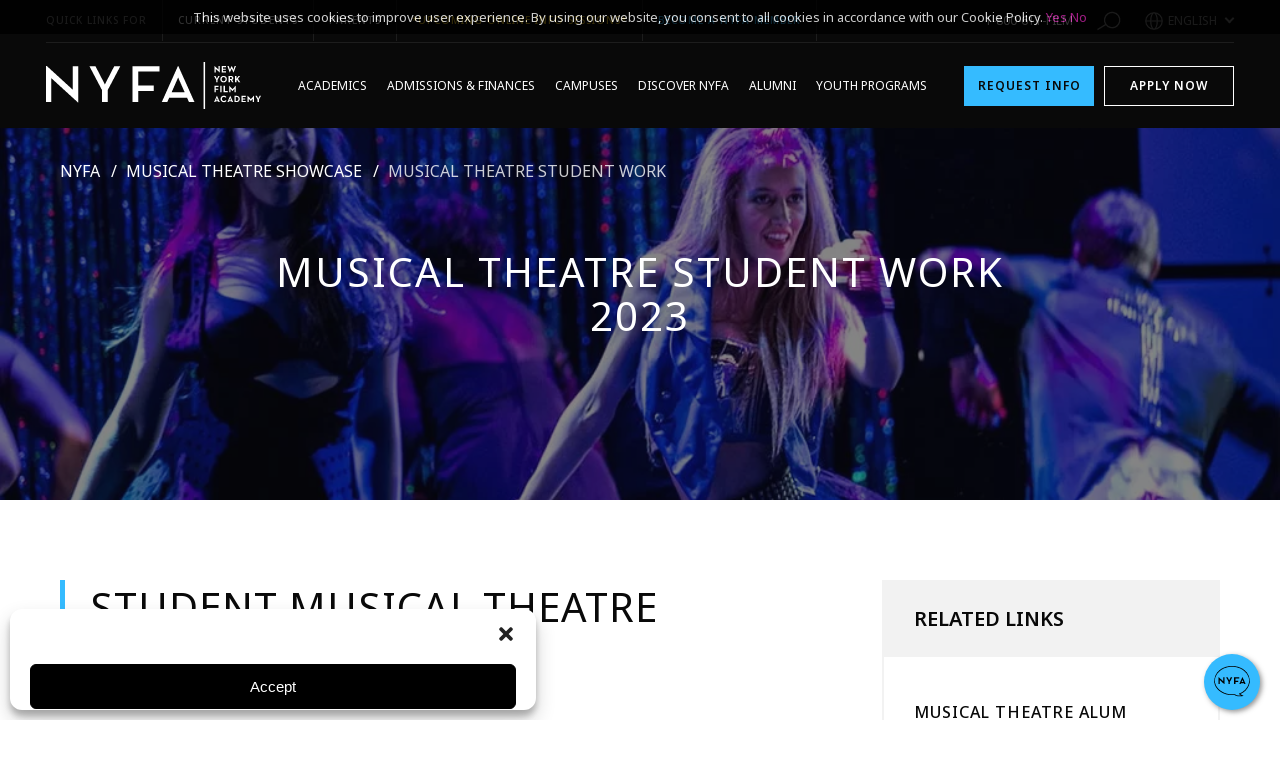

--- FILE ---
content_type: text/html; charset=UTF-8
request_url: https://www.nyfa.edu/musical-theatre-showcase/2023/
body_size: 28419
content:
<!doctype html>
<html lang="en-US">
<head>
<meta charset="UTF-8">
<meta name="viewport" content="width=device-width, initial-scale=1, user-scalable=no">
<link rel="profile" href="https://gmpg.org/xfn/11">
<link rel="icon" type="image/png" href="https://www.nyfa.edu/wp-content/themes/bigdrop-theme/dist/images/favicon.png">
<link rel="preconnect" href="https://fonts.googleapis.com">
<link rel="preconnect" href="https://fonts.gstatic.com" crossorigin>
<link href="https://fonts.googleapis.com/css2?family=Noto+Sans:wght@300;400;500;600&display=swap" rel="stylesheet">
<!-- Author Meta Tags by Molongui Authorship Pro, visit: https://www.molongui.com/wordpress-plugin-post-authors -->
<meta name="author" content="nyfa">
<!-- /Molongui Authorship -->
<meta name='robots' content='index, follow, max-image-preview:large, max-snippet:-1, max-video-preview:-1' />
<!-- This site is optimized with the Yoast SEO Premium plugin v26.7 (Yoast SEO v26.7) - https://yoast.com/wordpress/plugins/seo/ -->
<title>Musical Theatre Showcase Photos</title>
<meta name="description" content="Musical Theatre showcase photos for students at the New York Film Academy! Explore student work and accomplishments here!" />
<link rel="canonical" href="https://www.nyfa.edu/musical-theatre-showcase/2023/" />
<meta property="og:locale" content="en_US" />
<meta property="og:type" content="article" />
<meta property="og:title" content="Musical Theatre Student Work" />
<meta property="og:description" content="Musical Theatre showcase photos for students at the New York Film Academy! Explore student work and accomplishments here!" />
<meta property="og:url" content="https://www.nyfa.edu/musical-theatre-showcase/2023/" />
<meta property="og:site_name" content="NYFA" />
<meta property="article:publisher" content="https://www.facebook.com/NewYorkFilmAcademy" />
<meta property="article:modified_time" content="2024-02-28T22:49:25+00:00" />
<meta property="og:image" content="https://www.nyfa.edu/wp-content/uploads/2023/12/wedding-singer-1.jpg" />
<meta property="og:image:width" content="1030" />
<meta property="og:image:height" content="687" />
<meta property="og:image:type" content="image/jpeg" />
<meta name="twitter:card" content="summary_large_image" />
<meta name="twitter:site" content="@NYFA" />
<script type="application/ld+json" class="yoast-schema-graph">{"@context":"https://schema.org","@graph":[{"@type":"WebPage","@id":"https://www.nyfa.edu/musical-theatre-showcase/2023/","url":"https://www.nyfa.edu/musical-theatre-showcase/2023/","name":"Musical Theatre Showcase Photos","isPartOf":{"@id":"https://www.nyfa.edu/#website"},"primaryImageOfPage":{"@id":"https://www.nyfa.edu/musical-theatre-showcase/2023/#primaryimage"},"image":{"@id":"https://www.nyfa.edu/musical-theatre-showcase/2023/#primaryimage"},"thumbnailUrl":"https://www.nyfa.edu/wp-content/uploads/2023/12/wedding-singer-1.jpg","datePublished":"2023-12-26T19:21:54+00:00","dateModified":"2024-02-28T22:49:25+00:00","description":"Musical Theatre showcase photos for students at the New York Film Academy! Explore student work and accomplishments here!","breadcrumb":{"@id":"https://www.nyfa.edu/musical-theatre-showcase/2023/#breadcrumb"},"inLanguage":"en-US","potentialAction":[{"@type":"ReadAction","target":["https://www.nyfa.edu/musical-theatre-showcase/2023/"]}]},{"@type":"ImageObject","inLanguage":"en-US","@id":"https://www.nyfa.edu/musical-theatre-showcase/2023/#primaryimage","url":"https://www.nyfa.edu/wp-content/uploads/2023/12/wedding-singer-1.jpg","contentUrl":"https://www.nyfa.edu/wp-content/uploads/2023/12/wedding-singer-1.jpg","width":1030,"height":687},{"@type":"BreadcrumbList","@id":"https://www.nyfa.edu/musical-theatre-showcase/2023/#breadcrumb","itemListElement":[{"@type":"ListItem","position":1,"name":"Home","item":"https://www.nyfa.edu/"},{"@type":"ListItem","position":2,"name":"Musical Theatre Showcase","item":"https://www.nyfa.edu/musical-theatre-showcase/"},{"@type":"ListItem","position":3,"name":"Musical Theatre Student Work"}]},{"@type":"WebSite","@id":"https://www.nyfa.edu/#website","url":"https://www.nyfa.edu/","name":"NYFA","description":"Acting, Photography &amp; Film School","publisher":{"@id":"https://www.nyfa.edu/#organization"},"alternateName":"New York Film Academy","potentialAction":[{"@type":"SearchAction","target":{"@type":"EntryPoint","urlTemplate":"https://www.nyfa.edu/?s={search_term_string}"},"query-input":{"@type":"PropertyValueSpecification","valueRequired":true,"valueName":"search_term_string"}}],"inLanguage":"en-US"},{"@type":"Organization","@id":"https://www.nyfa.edu/#organization","name":"New York Film Academy","alternateName":"Acting, Photography & Film School","url":"https://www.nyfa.edu/","logo":{"@type":"ImageObject","inLanguage":"en-US","@id":"https://www.nyfa.edu/#/schema/logo/image/","url":"https://www.nyfa.edu/wp-content/uploads/2022/11/nyfa-logo-2line-white-text-01.jpg","contentUrl":"https://www.nyfa.edu/wp-content/uploads/2022/11/nyfa-logo-2line-white-text-01.jpg","width":2288,"height":830,"caption":"New York Film Academy"},"image":{"@id":"https://www.nyfa.edu/#/schema/logo/image/"},"sameAs":["https://www.facebook.com/NewYorkFilmAcademy","https://x.com/NYFA","https://www.instagram.com/newyorkfilmacademy/","https://www.youtube.com/user/newyorkfilmacademy","https://www.snapchat.com/add/nyfilmacademy","https://www.pinterest.com/nyfilmacademy/","https://www.linkedin.com/school/new-york-film-academy/"]}]}</script>
<!-- / Yoast SEO Premium plugin. -->
<link rel="alternate" title="oEmbed (JSON)" type="application/json+oembed" href="https://www.nyfa.edu/wp-json/oembed/1.0/embed?url=https%3A%2F%2Fwww.nyfa.edu%2Fmusical-theatre-showcase%2F2023%2F" />
<link rel="alternate" title="oEmbed (XML)" type="text/xml+oembed" href="https://www.nyfa.edu/wp-json/oembed/1.0/embed?url=https%3A%2F%2Fwww.nyfa.edu%2Fmusical-theatre-showcase%2F2023%2F&#038;format=xml" />
<style id='wp-img-auto-sizes-contain-inline-css' type='text/css'>
img:is([sizes=auto i],[sizes^="auto," i]){contain-intrinsic-size:3000px 1500px}
/*# sourceURL=wp-img-auto-sizes-contain-inline-css */
</style>
<style id='wp-block-library-inline-css' type='text/css'>
:root{--wp-block-synced-color:#7a00df;--wp-block-synced-color--rgb:122,0,223;--wp-bound-block-color:var(--wp-block-synced-color);--wp-editor-canvas-background:#ddd;--wp-admin-theme-color:#007cba;--wp-admin-theme-color--rgb:0,124,186;--wp-admin-theme-color-darker-10:#006ba1;--wp-admin-theme-color-darker-10--rgb:0,107,160.5;--wp-admin-theme-color-darker-20:#005a87;--wp-admin-theme-color-darker-20--rgb:0,90,135;--wp-admin-border-width-focus:2px}@media (min-resolution:192dpi){:root{--wp-admin-border-width-focus:1.5px}}.wp-element-button{cursor:pointer}:root .has-very-light-gray-background-color{background-color:#eee}:root .has-very-dark-gray-background-color{background-color:#313131}:root .has-very-light-gray-color{color:#eee}:root .has-very-dark-gray-color{color:#313131}:root .has-vivid-green-cyan-to-vivid-cyan-blue-gradient-background{background:linear-gradient(135deg,#00d084,#0693e3)}:root .has-purple-crush-gradient-background{background:linear-gradient(135deg,#34e2e4,#4721fb 50%,#ab1dfe)}:root .has-hazy-dawn-gradient-background{background:linear-gradient(135deg,#faaca8,#dad0ec)}:root .has-subdued-olive-gradient-background{background:linear-gradient(135deg,#fafae1,#67a671)}:root .has-atomic-cream-gradient-background{background:linear-gradient(135deg,#fdd79a,#004a59)}:root .has-nightshade-gradient-background{background:linear-gradient(135deg,#330968,#31cdcf)}:root .has-midnight-gradient-background{background:linear-gradient(135deg,#020381,#2874fc)}:root{--wp--preset--font-size--normal:16px;--wp--preset--font-size--huge:42px}.has-regular-font-size{font-size:1em}.has-larger-font-size{font-size:2.625em}.has-normal-font-size{font-size:var(--wp--preset--font-size--normal)}.has-huge-font-size{font-size:var(--wp--preset--font-size--huge)}.has-text-align-center{text-align:center}.has-text-align-left{text-align:left}.has-text-align-right{text-align:right}.has-fit-text{white-space:nowrap!important}#end-resizable-editor-section{display:none}.aligncenter{clear:both}.items-justified-left{justify-content:flex-start}.items-justified-center{justify-content:center}.items-justified-right{justify-content:flex-end}.items-justified-space-between{justify-content:space-between}.screen-reader-text{border:0;clip-path:inset(50%);height:1px;margin:-1px;overflow:hidden;padding:0;position:absolute;width:1px;word-wrap:normal!important}.screen-reader-text:focus{background-color:#ddd;clip-path:none;color:#444;display:block;font-size:1em;height:auto;left:5px;line-height:normal;padding:15px 23px 14px;text-decoration:none;top:5px;width:auto;z-index:100000}html :where(.has-border-color){border-style:solid}html :where([style*=border-top-color]){border-top-style:solid}html :where([style*=border-right-color]){border-right-style:solid}html :where([style*=border-bottom-color]){border-bottom-style:solid}html :where([style*=border-left-color]){border-left-style:solid}html :where([style*=border-width]){border-style:solid}html :where([style*=border-top-width]){border-top-style:solid}html :where([style*=border-right-width]){border-right-style:solid}html :where([style*=border-bottom-width]){border-bottom-style:solid}html :where([style*=border-left-width]){border-left-style:solid}html :where(img[class*=wp-image-]){height:auto;max-width:100%}:where(figure){margin:0 0 1em}html :where(.is-position-sticky){--wp-admin--admin-bar--position-offset:var(--wp-admin--admin-bar--height,0px)}@media screen and (max-width:600px){html :where(.is-position-sticky){--wp-admin--admin-bar--position-offset:0px}}
/*# sourceURL=wp-block-library-inline-css */
</style><style id='global-styles-inline-css' type='text/css'>
:root{--wp--preset--aspect-ratio--square: 1;--wp--preset--aspect-ratio--4-3: 4/3;--wp--preset--aspect-ratio--3-4: 3/4;--wp--preset--aspect-ratio--3-2: 3/2;--wp--preset--aspect-ratio--2-3: 2/3;--wp--preset--aspect-ratio--16-9: 16/9;--wp--preset--aspect-ratio--9-16: 9/16;--wp--preset--color--black: #000000;--wp--preset--color--cyan-bluish-gray: #abb8c3;--wp--preset--color--white: #ffffff;--wp--preset--color--pale-pink: #f78da7;--wp--preset--color--vivid-red: #cf2e2e;--wp--preset--color--luminous-vivid-orange: #ff6900;--wp--preset--color--luminous-vivid-amber: #fcb900;--wp--preset--color--light-green-cyan: #7bdcb5;--wp--preset--color--vivid-green-cyan: #00d084;--wp--preset--color--pale-cyan-blue: #8ed1fc;--wp--preset--color--vivid-cyan-blue: #0693e3;--wp--preset--color--vivid-purple: #9b51e0;--wp--preset--gradient--vivid-cyan-blue-to-vivid-purple: linear-gradient(135deg,rgb(6,147,227) 0%,rgb(155,81,224) 100%);--wp--preset--gradient--light-green-cyan-to-vivid-green-cyan: linear-gradient(135deg,rgb(122,220,180) 0%,rgb(0,208,130) 100%);--wp--preset--gradient--luminous-vivid-amber-to-luminous-vivid-orange: linear-gradient(135deg,rgb(252,185,0) 0%,rgb(255,105,0) 100%);--wp--preset--gradient--luminous-vivid-orange-to-vivid-red: linear-gradient(135deg,rgb(255,105,0) 0%,rgb(207,46,46) 100%);--wp--preset--gradient--very-light-gray-to-cyan-bluish-gray: linear-gradient(135deg,rgb(238,238,238) 0%,rgb(169,184,195) 100%);--wp--preset--gradient--cool-to-warm-spectrum: linear-gradient(135deg,rgb(74,234,220) 0%,rgb(151,120,209) 20%,rgb(207,42,186) 40%,rgb(238,44,130) 60%,rgb(251,105,98) 80%,rgb(254,248,76) 100%);--wp--preset--gradient--blush-light-purple: linear-gradient(135deg,rgb(255,206,236) 0%,rgb(152,150,240) 100%);--wp--preset--gradient--blush-bordeaux: linear-gradient(135deg,rgb(254,205,165) 0%,rgb(254,45,45) 50%,rgb(107,0,62) 100%);--wp--preset--gradient--luminous-dusk: linear-gradient(135deg,rgb(255,203,112) 0%,rgb(199,81,192) 50%,rgb(65,88,208) 100%);--wp--preset--gradient--pale-ocean: linear-gradient(135deg,rgb(255,245,203) 0%,rgb(182,227,212) 50%,rgb(51,167,181) 100%);--wp--preset--gradient--electric-grass: linear-gradient(135deg,rgb(202,248,128) 0%,rgb(113,206,126) 100%);--wp--preset--gradient--midnight: linear-gradient(135deg,rgb(2,3,129) 0%,rgb(40,116,252) 100%);--wp--preset--font-size--small: 13px;--wp--preset--font-size--medium: 20px;--wp--preset--font-size--large: 36px;--wp--preset--font-size--x-large: 42px;--wp--preset--spacing--20: 0.44rem;--wp--preset--spacing--30: 0.67rem;--wp--preset--spacing--40: 1rem;--wp--preset--spacing--50: 1.5rem;--wp--preset--spacing--60: 2.25rem;--wp--preset--spacing--70: 3.38rem;--wp--preset--spacing--80: 5.06rem;--wp--preset--shadow--natural: 6px 6px 9px rgba(0, 0, 0, 0.2);--wp--preset--shadow--deep: 12px 12px 50px rgba(0, 0, 0, 0.4);--wp--preset--shadow--sharp: 6px 6px 0px rgba(0, 0, 0, 0.2);--wp--preset--shadow--outlined: 6px 6px 0px -3px rgb(255, 255, 255), 6px 6px rgb(0, 0, 0);--wp--preset--shadow--crisp: 6px 6px 0px rgb(0, 0, 0);}:where(.is-layout-flex){gap: 0.5em;}:where(.is-layout-grid){gap: 0.5em;}body .is-layout-flex{display: flex;}.is-layout-flex{flex-wrap: wrap;align-items: center;}.is-layout-flex > :is(*, div){margin: 0;}body .is-layout-grid{display: grid;}.is-layout-grid > :is(*, div){margin: 0;}:where(.wp-block-columns.is-layout-flex){gap: 2em;}:where(.wp-block-columns.is-layout-grid){gap: 2em;}:where(.wp-block-post-template.is-layout-flex){gap: 1.25em;}:where(.wp-block-post-template.is-layout-grid){gap: 1.25em;}.has-black-color{color: var(--wp--preset--color--black) !important;}.has-cyan-bluish-gray-color{color: var(--wp--preset--color--cyan-bluish-gray) !important;}.has-white-color{color: var(--wp--preset--color--white) !important;}.has-pale-pink-color{color: var(--wp--preset--color--pale-pink) !important;}.has-vivid-red-color{color: var(--wp--preset--color--vivid-red) !important;}.has-luminous-vivid-orange-color{color: var(--wp--preset--color--luminous-vivid-orange) !important;}.has-luminous-vivid-amber-color{color: var(--wp--preset--color--luminous-vivid-amber) !important;}.has-light-green-cyan-color{color: var(--wp--preset--color--light-green-cyan) !important;}.has-vivid-green-cyan-color{color: var(--wp--preset--color--vivid-green-cyan) !important;}.has-pale-cyan-blue-color{color: var(--wp--preset--color--pale-cyan-blue) !important;}.has-vivid-cyan-blue-color{color: var(--wp--preset--color--vivid-cyan-blue) !important;}.has-vivid-purple-color{color: var(--wp--preset--color--vivid-purple) !important;}.has-black-background-color{background-color: var(--wp--preset--color--black) !important;}.has-cyan-bluish-gray-background-color{background-color: var(--wp--preset--color--cyan-bluish-gray) !important;}.has-white-background-color{background-color: var(--wp--preset--color--white) !important;}.has-pale-pink-background-color{background-color: var(--wp--preset--color--pale-pink) !important;}.has-vivid-red-background-color{background-color: var(--wp--preset--color--vivid-red) !important;}.has-luminous-vivid-orange-background-color{background-color: var(--wp--preset--color--luminous-vivid-orange) !important;}.has-luminous-vivid-amber-background-color{background-color: var(--wp--preset--color--luminous-vivid-amber) !important;}.has-light-green-cyan-background-color{background-color: var(--wp--preset--color--light-green-cyan) !important;}.has-vivid-green-cyan-background-color{background-color: var(--wp--preset--color--vivid-green-cyan) !important;}.has-pale-cyan-blue-background-color{background-color: var(--wp--preset--color--pale-cyan-blue) !important;}.has-vivid-cyan-blue-background-color{background-color: var(--wp--preset--color--vivid-cyan-blue) !important;}.has-vivid-purple-background-color{background-color: var(--wp--preset--color--vivid-purple) !important;}.has-black-border-color{border-color: var(--wp--preset--color--black) !important;}.has-cyan-bluish-gray-border-color{border-color: var(--wp--preset--color--cyan-bluish-gray) !important;}.has-white-border-color{border-color: var(--wp--preset--color--white) !important;}.has-pale-pink-border-color{border-color: var(--wp--preset--color--pale-pink) !important;}.has-vivid-red-border-color{border-color: var(--wp--preset--color--vivid-red) !important;}.has-luminous-vivid-orange-border-color{border-color: var(--wp--preset--color--luminous-vivid-orange) !important;}.has-luminous-vivid-amber-border-color{border-color: var(--wp--preset--color--luminous-vivid-amber) !important;}.has-light-green-cyan-border-color{border-color: var(--wp--preset--color--light-green-cyan) !important;}.has-vivid-green-cyan-border-color{border-color: var(--wp--preset--color--vivid-green-cyan) !important;}.has-pale-cyan-blue-border-color{border-color: var(--wp--preset--color--pale-cyan-blue) !important;}.has-vivid-cyan-blue-border-color{border-color: var(--wp--preset--color--vivid-cyan-blue) !important;}.has-vivid-purple-border-color{border-color: var(--wp--preset--color--vivid-purple) !important;}.has-vivid-cyan-blue-to-vivid-purple-gradient-background{background: var(--wp--preset--gradient--vivid-cyan-blue-to-vivid-purple) !important;}.has-light-green-cyan-to-vivid-green-cyan-gradient-background{background: var(--wp--preset--gradient--light-green-cyan-to-vivid-green-cyan) !important;}.has-luminous-vivid-amber-to-luminous-vivid-orange-gradient-background{background: var(--wp--preset--gradient--luminous-vivid-amber-to-luminous-vivid-orange) !important;}.has-luminous-vivid-orange-to-vivid-red-gradient-background{background: var(--wp--preset--gradient--luminous-vivid-orange-to-vivid-red) !important;}.has-very-light-gray-to-cyan-bluish-gray-gradient-background{background: var(--wp--preset--gradient--very-light-gray-to-cyan-bluish-gray) !important;}.has-cool-to-warm-spectrum-gradient-background{background: var(--wp--preset--gradient--cool-to-warm-spectrum) !important;}.has-blush-light-purple-gradient-background{background: var(--wp--preset--gradient--blush-light-purple) !important;}.has-blush-bordeaux-gradient-background{background: var(--wp--preset--gradient--blush-bordeaux) !important;}.has-luminous-dusk-gradient-background{background: var(--wp--preset--gradient--luminous-dusk) !important;}.has-pale-ocean-gradient-background{background: var(--wp--preset--gradient--pale-ocean) !important;}.has-electric-grass-gradient-background{background: var(--wp--preset--gradient--electric-grass) !important;}.has-midnight-gradient-background{background: var(--wp--preset--gradient--midnight) !important;}.has-small-font-size{font-size: var(--wp--preset--font-size--small) !important;}.has-medium-font-size{font-size: var(--wp--preset--font-size--medium) !important;}.has-large-font-size{font-size: var(--wp--preset--font-size--large) !important;}.has-x-large-font-size{font-size: var(--wp--preset--font-size--x-large) !important;}
/*# sourceURL=global-styles-inline-css */
</style>
<style id='classic-theme-styles-inline-css' type='text/css'>
/*! This file is auto-generated */
.wp-block-button__link{color:#fff;background-color:#32373c;border-radius:9999px;box-shadow:none;text-decoration:none;padding:calc(.667em + 2px) calc(1.333em + 2px);font-size:1.125em}.wp-block-file__button{background:#32373c;color:#fff;text-decoration:none}
/*# sourceURL=/wp-includes/css/classic-themes.min.css */
</style>
<link rel='stylesheet' id='responsive-lightbox-swipebox-css' href='https://www.nyfa.edu/wp-content/plugins/responsive-lightbox/assets/swipebox/swipebox.min.css?ver=1.5.2' type='text/css' media='all' />
<link rel='stylesheet' id='cmplz-general-css' href='https://www.nyfa.edu/wp-content/plugins/complianz-gdpr-premium/assets/css/cookieblocker.min.css?ver=1763650580' type='text/css' media='all' />
<link rel='stylesheet' id='bigdrop_theme-global-style-css' href='https://www.nyfa.edu/wp-content/themes/bigdrop-theme/dist/css/style.min.css?ver=6.9' type='text/css' media='all' />
<style id='block-visibility-screen-size-styles-inline-css' type='text/css'>
/* Large screens (desktops, 992px and up) */
@media ( min-width: 992px ) {
.block-visibility-hide-large-screen {
display: none !important;
}
}
/* Medium screens (tablets, between 768px and 992px) */
@media ( min-width: 768px ) and ( max-width: 991.98px ) {
.block-visibility-hide-medium-screen {
display: none !important;
}
}
/* Small screens (mobile devices, less than 768px) */
@media ( max-width: 767.98px ) {
.block-visibility-hide-small-screen {
display: none !important;
}
}
/*# sourceURL=block-visibility-screen-size-styles-inline-css */
</style>
<script type="text/javascript" src="https://www.nyfa.edu/wp-content/themes/bigdrop-theme/assets/js/jquery.min.js?ver=3.2.1" id="jquery-js"></script>
<script type="text/javascript" src="https://www.nyfa.edu/wp-content/plugins/responsive-lightbox/assets/dompurify/purify.min.js?ver=3.3.1" id="dompurify-js"></script>
<script type="text/javascript" id="responsive-lightbox-sanitizer-js-before">
/* <![CDATA[ */
window.RLG = window.RLG || {}; window.RLG.sanitizeAllowedHosts = ["youtube.com","www.youtube.com","youtu.be","vimeo.com","player.vimeo.com"];
//# sourceURL=responsive-lightbox-sanitizer-js-before
/* ]]> */
</script>
<script type="text/javascript" src="https://www.nyfa.edu/wp-content/plugins/responsive-lightbox/js/sanitizer.js?ver=2.6.1" id="responsive-lightbox-sanitizer-js"></script>
<script type="text/javascript" src="https://www.nyfa.edu/wp-content/plugins/responsive-lightbox/assets/swipebox/jquery.swipebox.min.js?ver=1.5.2" id="responsive-lightbox-swipebox-js"></script>
<script type="text/javascript" src="https://www.nyfa.edu/wp-includes/js/underscore.min.js?ver=1.13.7" id="underscore-js"></script>
<script type="text/javascript" src="https://www.nyfa.edu/wp-content/plugins/responsive-lightbox/assets/infinitescroll/infinite-scroll.pkgd.min.js?ver=4.0.1" id="responsive-lightbox-infinite-scroll-js"></script>
<script type="text/javascript" id="responsive-lightbox-js-before">
/* <![CDATA[ */
var rlArgs = {"script":"swipebox","selector":"lightbox","customEvents":"","activeGalleries":true,"animation":true,"hideCloseButtonOnMobile":false,"removeBarsOnMobile":false,"hideBars":true,"hideBarsDelay":5000,"videoMaxWidth":1080,"useSVG":true,"loopAtEnd":false,"woocommerce_gallery":false,"ajaxurl":"https:\/\/www.nyfa.edu\/wp-admin\/admin-ajax.php","nonce":"d134d0e239","preview":false,"postId":63760,"scriptExtension":false};
//# sourceURL=responsive-lightbox-js-before
/* ]]> */
</script>
<script type="text/javascript" src="https://www.nyfa.edu/wp-content/plugins/responsive-lightbox/js/front.js?ver=2.6.1" id="responsive-lightbox-js"></script>
<link rel="https://api.w.org/" href="https://www.nyfa.edu/wp-json/" />
<script type='text/javascript'>
piAId = '1040953';
piCId = '91969';
piHostname = 'program.nyfa.edu';
(function() {
function async_load(){
var s = document.createElement('script'); s.type = 'text/javascript';
s.src = ('https:' == document.location.protocol ? 'https://' : 'http://') + piHostname + '/pd.js';
var c = document.getElementsByTagName('script')[0]; c.parentNode.insertBefore(s, c);
}
if(window.attachEvent) { window.attachEvent('onload', async_load); }
else { window.addEventListener('load', async_load, false); }
})();
</script>
<script src="https://cdn.userway.org/widget.js" data-account="qQW2ELk6h2"></script>
<!-- Google Tag Manager -->
<script>(function(w,d,s,l,i){w[l]=w[l]||[];w[l].push({'gtm.start':
new Date().getTime(),event:'gtm.js'});var f=d.getElementsByTagName(s)[0],
j=d.createElement(s),dl=l!='dataLayer'?'&l='+l:'';j.async=true;j.src=
'https://www.googletagmanager.com/gtm.js?id='+i+dl;f.parentNode.insertBefore(j,f);
})(window,document,'script','dataLayer','GTM-M4H99T');</script>
<!-- End Google Tag Manager -->
<!-- Hotjar Tracking Code for my site -->
<script>
(function(h,o,t,j,a,r){
h.hj=h.hj||function(){(h.hj.q=h.hj.q||[]).push(arguments)};
h._hjSettings={hjid:3381187,hjsv:6};
a=o.getElementsByTagName('head')[0];
r=o.createElement('script');r.async=1;
r.src=t+h._hjSettings.hjid+j+h._hjSettings.hjsv;
a.appendChild(r);
})(window,document,'https://static.hotjar.com/c/hotjar-','.js?sv=');
</script>
<meta name="viewport" content="width=device-width, initial-scale=1, minimum-scale=1">			<style>.cmplz-hidden {
display: none !important;
}</style>            <style>
.molongui-disabled-link
{
border-bottom: none !important;
text-decoration: none !important;
color: inherit !important;
cursor: inherit !important;
}
.molongui-disabled-link:hover,
.molongui-disabled-link:hover span
{
border-bottom: none !important;
text-decoration: none !important;
color: inherit !important;
cursor: inherit !important;
}
</style>
<style type="text/css" id="wp-custom-css">
.team-text{cursor:pointer}
.header.hide {
visibility: visible !important;
pointer-events: auto;
-webkit-transform: translateY(-100%);
transform: translateY(0);
-webkit-transition: all .4s ease-in-out !important;
transition: all .4s ease-in-out !important;
}
#menu-item-60209 a {
color: #FFD329;
}
#menu-item-73029 a {
color: #35bbff;
}
.overview-aside {
display: block !important;
}
.footer-info {
color: #5f5f5f;
}
.teen-film-photobox {
background-color: red !important;
}
.articulation-table-responsive {
overflow-x: auto;
-webkit-overflow-scrolling: touch;
}
.articulation-college {
width: 100%;
border-collapse: collapse;
min-width: 700px; 
}
.articulation-th, td {
border: 1px solid #ccc;
padding: 20px;
text-align: left;
vertical-align: top;
}
.how-it-works-rising,
.callback-steps {
display: flex;
width: 100%;
justify-content: space-between;
margin-bottom: 15px
}
.step1,
.step2,
.step3 {
width: 33%;
display: flex;
flex-direction: column;
justify-content: start;
align-items: center;
}
.callback-step1,
.callback-step2,
.callback-step3,
.callback-step4{
width: 50%;
display: flex;
flex-direction: column;
justify-content: start;
align-items: center;
}
.step-title {
font-size: 20px;
font-weight: bold;
margin-bottom: 10px;
}
.step-subtitle{
padding: 10px;
text-align: center;
}
.step-img {
margin-bottom: 15px;
text-align: center;
}
.nominate-your-students {
display: flex;
flex-direction: row;
width: 100%;
justify-content: space-evenly
}
.theatre,
.media {
width: 48%
}
.alumni-img {
float: left;
width: 25%;
}
.alumni-img img {
width: 90%
}
@media only screen and (max-width: 800px) {	
.articulation-th, td {
padding: 10px;
font-size: 14px;
}
}
@media only screen and (max-width: 768px) {
.how-it-works-rising,
.callback-steps{
display: flex;
flex-direction: column;
width: 100%;
justify-content: space-between;
margin-bottom: 15px
}
.step1,
.step2,
.step3,
.callback-step1,
.callback-step2,
.callback-step3,
.callback-step4{
width: 100%;
display: flex;
flex-direction: column;
justify-content: start;
align-items: center;
margin-bottom: 15px;
}
.nominate-your-students {
display: flex;
flex-direction: column;
width: 100%;
justify-content: space-evenly
}
.theatre,
.media {
width: 100%;
margin-bottom: 15px;
}
}
@media only screen and (max-width: 600px) {	
.game-design-adult{
display: contents !important;
}
.acting-adult{
display: contents !important;
}
.animation-adult{
display: contents !important;
}
.journalism-adult{
display: contents !important;
}
.cine-adult{
display: contents !important;
}
.editing-adult{
display: contents !important;
}
.docu-adult{
display: contents !important;
}
.film-adult {
display: contents !important;
}
.mt-adult{
display: contents !important;
}
.photo-adult{
display: contents !important;
}
.producing-adult{
display: contents !important;
}
.animation-teen{
display: contents !important;
}
.acting-teen{
display: contents !important;
}
.journalism-teen{
display: contents !important;
}
.docu-teen{
display: contents !important;
}
.film-teen{
display: contents !important;
}
.game-design-teen{
display: contents !important;
}
.mt-teen{
display: contents !important;
}
.photo-teen{
display: contents !important;
}
.screen-teen{
display: contents !important;
}
.animation-kids{
display: contents !important;
}
.acting-kids{
display: contents !important;
}
.film-kids{
display: contents !important;
}
.game-design-kids{
display: contents !important;
}
.mt-kids{
display: contents !important;
}
.photo-kids{
display: contents !important;
}
.screen-adult{
display: contents !important;
}
.disciplines-tb{
display: contents !important;
}
}
.messageWrapper .wrapper{
height:auto !important;
min-height:auto !important;
}
.embeddedServiceHelpButton .helpButton{
right:80px !important;
}
.embeddedServiceSidebar.layout-docked .dockableContainer{
right:80px !important;
}
.wpforms-form {
padding: 20px 15px !important;
border: 3px solid #c423a2 !important;
border-radius: 20px !important;
}
.nyfapaymentform select{border: 3px solid #c423a2 !important;}
div.wpforms-container-full .wpforms-form .wpforms-field-authorize_net-expiration span {
width: 61% !important;
padding: 0px !important;
}
.card-label .jcf-select .jcf-select-text>span {
overflow: visible !important;
}
.wpforms-field-authorize_net-expiration {
display: flex !important;
flex-direction: row!important;
}
.wpforms-field-authorize_net-container {
display: flex !important;
justify-content: space-between !important;
}
.wpforms-field-authorize_net-container span {
color: white !important;
}
.wpforms-field-authorize_net-month span {
color: #5c5c5c !important; 
}
.wpforms-field-authorize_net-year span {
color: #5c5c5c !important; 
}
.wpforms-container input.wpforms-field-medium, .wpforms-container select.wpforms-field-medium, .wpforms-container .wpforms-field-row.wpforms-field-medium, .wp-core-ui div.wpforms-container input.wpforms-field-medium, .wp-core-ui div.wpforms-container select.wpforms-field-medium, .wp-core-ui div.wpforms-container .wpforms-field-row.wpforms-field-medium {
max-width: 100% !important;
}
#wpforms-form-70384 input {
border: 1px solid #5c5c5c !important;
}
#wpforms-form-70384 .iti__arrow:before{
display: none !important;
}
#wpforms-70384-field_4-postal {
height: 50px !important;
}
#wpforms-70384-field_32-cardcvc {
height: 50px !important;
}
.btnyouthdatestuition{
display:none;
}
@media only screen and (max-width: 570px) {	
.wpforms-field-authorize_net-container {
display: flex !important;
flex-direction: column !important;
}
.wpforms-field-authorize_net-expiration {
display: block !important;
}
.wpforms-field-authorize_net-code {
margin-top: 20px !important;
}
.btnyouthdatestuition{
display:block;
min-width: 162px;
margin:0 0 20px !important;
}
.alumni-bios {
display: flex; 
flex-direction: column;
align-items: center !important;
}
.alumni-img {
width: 65%
}
.alumni-img img {
width: 100%
}
}
@media only screen and (max-width: 600px) {
.membership-container {
flex-direction: column !important;
}
.membership-box {
width: 100% !important;
margin-bottom: 90px !important
}
}
</style>
</head>
<body class="wp-singular page-template-default page page-id-63760 page-child parent-pageid-63715 wp-theme-bigdrop-theme">
<!-- Google Tag Manager (noscript) -->
<noscript><iframe src="https://www.googletagmanager.com/ns.html?id=GTM-M4H99T"
height="0" width="0" style="display:none;visibility:hidden"></iframe></noscript>
<!-- End Google Tag Manager (noscript) -->
<!-- Chat -->
<script type='text/javascript'>
function initEmbeddedMessaging() {
try {
embeddedservice_bootstrap.settings.language = 'en_US'; // For example, enter 'en' or 'en-US'
embeddedservice_bootstrap.settings.chatButtonPosition = "10px, 20px";
embeddedservice_bootstrap.init(
'00D4x000006kBKj',
'Agentforce',
'https://nyfa.my.site.com/ESWAgentforce1739216070851',
{
scrt2URL: 'https://nyfa.my.salesforce-scrt.com'
}
);
} catch (err) {
console.error('Error loading Embedded Messaging: ', err);
}
};
</script>
<script type='text/javascript' src='https://nyfa.my.site.com/ESWAgentforce1739216070851/assets/js/bootstrap.min.js' onload='initEmbeddedMessaging()'></script>    <div class="wrapper">
<header class="header has-animation">
<div class="container">
<div class="header-top">
<nav class="header-add-nav">
<ul id="menu-quick-links" class=""><li class="only-text menu-item menu-item-type-custom menu-item-object-custom menu-item-808"  id="menu-item-808">Quick Links For</li>
<li class="menu-item menu-item-type-custom menu-item-object-custom menu-item-809"  id="menu-item-809"><a target="_blank" href="https://www.nyfa.edu/current-student-resources/">Current Students</a></li>
<li class="menu-item menu-item-type-custom menu-item-object-custom menu-item-810"  id="menu-item-810"><a href="https://www.nyfa.edu/parents/">Parents</a></li>
<li class="menu-item menu-item-type-custom menu-item-object-custom menu-item-60209"  id="menu-item-60209"><a target="_blank" href="https://nyfa.my.salesforce-sites.com/events/targetX_eventsb__events#/esr?eid=a1EQj0000005Li9MAE">*UPCOMING ONLINE INFO SESSIONS*</a></li>
<li class="menu-item menu-item-type-post_type menu-item-object-page menu-item-73029"  id="menu-item-73029"><a href="https://www.nyfa.edu/nyfa-membership/">Become a NYFA Member</a></li>
</ul>            </nav>
<ul class="header-info">
<li class="phone">
<svg class="icon-phone stroke" viewBox="0 0 24 24">
<path d="M10.5542 6.24075L7.1712 2.33599C6.78121 1.88601 6.06621 1.88801 5.61321 2.34199L2.83123 5.12882C2.00323 5.95777 1.76623 7.1887 2.24523 8.17564C5.10683 14.1002 9.88524 18.8851 15.8062 21.7548C16.7922 22.2338 18.0221 21.9968 18.8501 21.1679L21.6581 18.355C22.1131 17.9001 22.1141 17.1811 21.6601 16.7911L17.7401 13.4263C17.3301 13.0743 16.6932 13.1203 16.2822 13.5323L14.9182 14.8982C14.8483 14.9714 14.7564 15.0197 14.6565 15.0356C14.5566 15.0514 14.4543 15.0341 14.3652 14.9862C12.1356 13.7024 10.2862 11.8506 9.00519 9.61955C8.95722 9.53031 8.93985 9.42779 8.95575 9.32772C8.97164 9.22766 9.01993 9.13557 9.09319 9.06558L10.4532 7.70466C10.8652 7.29069 10.9102 6.65073 10.5542 6.23975V6.24075Z"
stroke-width="1.5" stroke-linecap="round" stroke-linejoin="round"/>
</svg>
1-800-611-FILM                    </li>
<li class="search-block" id="search-block">
<a href="#" class="header-link search-link">
<svg class="icon-search stroke" viewBox="0 0 27 22">
<path d="M0.529162 20.6719L10.0234 14.8833M8.60473 8.47364C8.20937 10.7159 8.72069 13.0233 10.0262 14.8883C11.3318 16.7533 13.3246 18.0231 15.5663 18.4184C17.8079 18.8136 20.1149 18.302 21.9795 16.996C23.8442 15.69 25.1139 13.6966 25.5093 11.4544C25.9046 9.21213 25.3933 6.90471 24.0878 5.03971C22.7822 3.17471 20.7894 1.90491 18.5477 1.50964C16.3061 1.11437 13.9991 1.62601 12.1345 2.93202C10.2698 4.23802 9.0001 6.2314 8.60473 8.47364Z"
stroke-width="1.5"/>
</svg>
<span>Search</span>
</a>
<div class="search-dropdown dropdown">
<div class="search-dropdown-holder">
<form action="https://www.nyfa.edu/" class="search-form" method="get">
<input type="text" name="s" placeholder="Search">
<input type="reset">
</form>
</div>
</div>
</li>
<li class="language-block">
<a class="header-link language-link">
<svg class="icon-globe stroke" viewBox="0 0 23 23">
<path d="M22 11.5C22 17.299 17.299 22 11.5 22M22 11.5C22 5.70101 17.299 1 11.5 1M22 11.5H1M11.5 22C5.70101 22 1 17.299 1 11.5M11.5 22C9.1804 22 7.3 17.299 7.3 11.5C7.3 5.70101 9.1804 1 11.5 1M11.5 22C13.8196 22 15.7 17.299 15.7 11.5C15.7 5.70101 13.8196 1 11.5 1M1 11.5C1 5.70101 5.70101 1 11.5 1"
stroke="currentColor" stroke-width="1.5" stroke-linecap="round"
stroke-linejoin="round"/>
</svg>
English
<i class="icon-corner "></i>
</a>
<div class="language-dropdown dropdown">
<div class="language-dropdown-holder">
<ul>
<li>
<a href="https://www.nyfa.edu/ru/%D0%BF%D0%BE%D0%BB%D0%B5%D0%B7%D0%BD%D0%B0%D1%8F-%D0%B8%D0%BD%D1%84%D0%BE%D1%80%D0%BC%D0%B0%D1%86%D0%B8%D1%8F-%D0%BE-nyfa/" >
Russian                                            </a>
</li>
<li>
<a href="https://www.nyfa.edu/es/util-informacion-sobre-nyfa/" >
Spanish                                            </a>
</li>
<li>
<a href="https://www.nyfa.edu/ar/%D9%85%D8%B9%D9%84%D9%88%D9%85%D8%A7%D8%AA-%D9%85%D9%81%D9%8A%D8%AF%D8%A9-%D8%AD%D9%88%D9%84-nyfa/#" >
Arabic                                            </a>
</li>
<li>
<a href="https://www.nyfa.edu/it/informazioni-utili-sulla-nyfa/" >
Italian                                            </a>
</li>
<li>
<a href="https://www.nyfa.edu/pt/informacoes-uteis-sobre-a-nyfa/" >
Portuguese                                            </a>
</li>
<li>
<a href="https://www.nyfa.edu/jp/nyfa%E3%81%AB%E9%96%A2%E3%81%99%E3%82%8B%E3%81%8A%E5%BD%B9%E7%AB%8B%E3%81%A1%E6%83%85%E5%A0%B1/" >
Japanese                                            </a>
</li>
<li>
<a href="https://www.nyfa.edu/kr/nyfa%EC%97%90-%EB%8C%80%ED%95%9C-%EC%9C%A0%EC%9A%A9%ED%95%9C-%EC%A0%95%EB%B3%B4/" >
Korean                                            </a>
</li>
<li>
<a href="https://www.nyfa.edu/cn/" target="_blank">
Mandarin                                            </a>
</li>
</ul>
</div>
</div>
</li>
</ul>
</div>
<div class="header-bottom">
<a href="https://www.nyfa.edu/" class="logo"><svg width="295" height="65" viewBox="0 0 295 65" fill="none" xmlns="http://www.w3.org/2000/svg">
<g clip-path="url(#clip0_3841_105)">
<path d="M233.829 10.3241C233.393 9.91128 232.787 9.12282 232.787 9.12282C232.787 9.12282 232.915 10.0913 232.915 10.7232V14.4034H231.23V5.54639H231.41L235.82 9.7039C236.244 10.105 236.848 10.9052 236.848 10.9052C236.848 10.9052 236.733 9.91128 236.733 9.30478V5.62269H238.418V14.4797H238.239L233.829 10.3221V10.3241Z"
fill="currentColor"/>
<path d="M241.182 5.62256H246.968V7.21122H242.982V9.22443H246.492V10.774H242.982V12.8146H247.147V14.4032H241.182V5.62256Z"
fill="currentColor"/>
<path d="M248.863 5.62269H250.766L252.038 9.14826C252.245 9.72933 252.475 10.6469 252.502 10.7369C252.515 10.686 252.759 9.72933 253.041 9.14826L254.724 5.54639H254.904L256.614 9.14826C256.885 9.71564 257.128 10.6469 257.153 10.7369C257.167 10.686 257.397 9.74303 257.617 9.14826L258.877 5.62269H260.627L257.452 14.4797H257.272L255.305 10.2439C255.087 9.77824 254.841 9.03087 254.816 8.95261C254.802 8.99174 254.534 9.76651 254.315 10.2439L252.272 14.4797H252.093L248.867 5.62269H248.863Z"
fill="currentColor"/>
<path d="M233.609 24.884L230.576 19.3198H232.594L233.829 21.7087C234.15 22.3289 234.536 23.3619 234.536 23.3619C234.536 23.3619 234.896 22.3543 235.218 21.7087L236.4 19.3198H238.251L235.422 24.7549V28.0985H233.609V24.884Z"
fill="currentColor"/>
<path d="M239.164 23.7084C239.164 21.1122 241.169 19.2026 243.689 19.2026C246.21 19.2026 248.214 21.1141 248.214 23.7084C248.214 26.3027 246.21 28.2142 243.689 28.2142C241.169 28.2142 239.164 26.3027 239.164 23.7084ZM246.364 23.7084C246.364 22.0689 245.285 20.8167 243.689 20.8167C242.094 20.8167 241.015 22.0689 241.015 23.7084C241.015 25.3479 242.094 26.6001 243.689 26.6001C245.285 26.6001 246.364 25.3479 246.364 23.7084Z"
fill="currentColor"/>
<path d="M250.573 19.3179H253.813C255.599 19.3179 257.066 20.1572 257.066 22.2095C257.066 23.5399 256.372 24.3793 255.356 24.7784L257.348 28.0966H255.291L253.517 25.0503H252.373V28.0966H250.573V19.3159V19.3179ZM253.762 23.5263C254.648 23.5263 255.215 23.178 255.215 22.2095C255.215 21.2411 254.623 20.9046 253.762 20.9046H252.373V23.5263H253.762Z"
fill="currentColor"/>
<path d="M259.51 19.3179H261.31V22.2232C261.31 22.6498 261.246 23.2563 261.195 23.6945C261.402 23.2289 261.659 22.7261 261.967 22.325L264.306 19.3159H266.35L263.367 23.1643L266.658 28.0966H264.486L262.158 24.5201L261.308 25.5395V28.0966H259.509V19.3159L259.51 19.3179Z"
fill="currentColor"/>
<path d="M231.23 33.0132H236.862V34.6018H233.03V36.887H236.513V38.5011H233.03V41.7938H231.23V33.0132Z"
fill="currentColor"/>
<path d="M239.153 33.0132H240.952V41.7938H239.153V33.0132Z" fill="currentColor"/>
<path d="M243.707 33.0132H245.507V40.2052H249.467V41.7938H243.707V33.0132Z"
fill="currentColor"/>
<path d="M251.467 32.9233H251.61L255.917 37.6756L260.159 32.9233H260.313V41.794H258.577V38.5013C258.577 37.9065 258.642 36.9654 258.642 36.9654C258.642 36.9654 258.114 37.7402 257.703 38.2058L255.967 40.1545H255.8L254.064 38.2058C253.653 37.7402 253.125 36.9654 253.125 36.9654C253.125 36.9654 253.189 37.9084 253.189 38.5013V41.794H251.467V32.9233Z"
fill="currentColor"/>
<path d="M234.433 46.6323H234.587L238.584 55.4893H236.694L236.205 54.3017H232.812L232.323 55.4893H230.588L234.431 46.6323H234.433ZM235.565 52.7913L235.011 51.4609C234.768 50.8798 234.511 49.9896 234.483 49.8977C234.47 49.9368 234.213 50.8524 233.969 51.4609L233.416 52.7913H235.563H235.565Z"
fill="currentColor"/>
<path d="M239.507 51.099C239.507 48.5028 241.5 46.605 244.007 46.605C245.589 46.605 246.718 47.1724 247.503 48.3991L246.128 49.3812C245.717 48.7101 245.01 48.2328 244.007 48.2328C242.425 48.2328 241.36 49.4595 241.36 51.099C241.36 52.7385 242.427 53.9907 244.007 53.9907C245.139 53.9907 245.768 53.4487 246.257 52.6994L247.657 53.6679C246.9 54.8554 245.69 55.6048 244.007 55.6048C241.5 55.6048 239.507 53.6933 239.507 51.099Z"
fill="currentColor"/>
<path d="M252.728 46.6323H252.882L256.879 55.4893H254.989L254.5 54.3017H251.107L250.618 55.4893H248.883L252.726 46.6323H252.728ZM253.86 52.7913L253.306 51.4609C253.063 50.8798 252.806 49.9896 252.778 49.8977C252.765 49.9368 252.508 50.8524 252.264 51.4609L251.711 52.7913H253.858H253.86Z"
fill="currentColor"/>
<path d="M258.7 46.7085H261.386C264.073 46.7085 265.989 48.5026 265.989 51.0988C265.989 53.6951 264.086 55.4892 261.386 55.4892H258.7V46.7085ZM261.297 53.9005C263.237 53.9005 264.125 52.7384 264.125 51.0988C264.125 49.4593 263.239 48.2972 261.297 48.2972H260.5V53.9005H261.297Z"
fill="currentColor"/>
<path d="M268.27 46.7085H274.056V48.2972H270.07V50.3104H273.58V51.8599H270.07V53.9005H274.235V55.4892H268.27V46.7085Z"
fill="currentColor"/>
<path d="M276.658 46.6187H276.8L281.107 51.3709L285.35 46.6187H285.504V55.4893H283.768V52.1966C283.768 51.6018 283.832 50.6607 283.832 50.6607C283.832 50.6607 283.305 51.4355 282.894 51.9011L281.158 53.8498H280.99L279.255 51.9011C278.844 51.4355 278.316 50.6607 278.316 50.6607C278.316 50.6607 278.38 51.6038 278.38 52.1966V55.4893H276.658V46.6187Z"
fill="currentColor"/>
<path d="M290.36 52.2747L287.327 46.7104H289.345L290.58 49.0993C290.902 49.7195 291.287 50.7525 291.287 50.7525C291.287 50.7525 291.648 49.7449 291.969 49.0993L293.151 46.7104H295.002L292.174 52.1455V55.4892H290.36V52.2747Z"
fill="currentColor"/>
<path d="M218.304 0H216.216V65H218.304V0Z" fill="currentColor"/>
<path d="M80.7557 31.0122L67.913 5.91455H59.605L76.8053 38.7873V55.4134H84.7022V38.7873L101.903 5.91455H93.5985L80.7557 31.0122Z"
fill="currentColor"/>
<path d="M203.733 55.4171L181.497 5.45459H181.106L158.856 55.4171H166.379L169.001 49.4186H193.569L196.208 55.4171H203.735H203.733ZM172.42 41.6983L181.316 21.4547L190.209 41.6983H172.42Z"
fill="currentColor"/>
<path d="M155.576 13.1672V5.91455H118.826V13.1672V32.5031V55.4134H126.562V40.2155H147.839V32.5031H126.562V13.1672H155.576Z"
fill="currentColor"/>
<path d="M0 5.45459V55.4856H7.22296V22.3253L43.7059 55.8769H44.302V38.2549V18.1052V5.91241H36.6213V6.83195V38.2549L0.972022 5.45459H0Z"
fill="currentColor"/>
</g>
<defs>
<clipPath id="clip0_3841_105">
<rect width="295" height="65" fill="currentColor"/>
</clipPath>
</defs>
</svg></a>
<a href="#" class="open-menu"><i class="open-menu-icon"></i></a>
<div class="header-bottom-right">
<nav class="nav">
<li class="search-block" id="search-block-mobile">
<a href="#" class="header-link search-link">
<svg class="icon-search stroke" viewBox="0 0 27 22">
<path d="M0.529162 20.6719L10.0234 14.8833M8.60473 8.47364C8.20937 10.7159 8.72069 13.0233 10.0262 14.8883C11.3318 16.7533 13.3246 18.0231 15.5663 18.4184C17.8079 18.8136 20.1149 18.302 21.9795 16.996C23.8442 15.69 25.1139 13.6966 25.5093 11.4544C25.9046 9.21213 25.3933 6.90471 24.0878 5.03971C22.7822 3.17471 20.7894 1.90491 18.5477 1.50964C16.3061 1.11437 13.9991 1.62601 12.1345 2.93202C10.2698 4.23802 9.0001 6.2314 8.60473 8.47364Z"
stroke-width="1.5"/>
</svg>
<span>Search</span>
</a>
<div class="search-dropdown dropdown">
<div class="search-dropdown-holder">
<form action="https://www.nyfa.edu/" class="search-form" method="get">
<input type="text" name="s" placeholder="Search">
<input type="reset">
</form>
</div>
</div>
</li><br class="search-drop-br">
<ul id="menu-main-menu" class=""><li class="blue menu-item menu-item-type-custom menu-item-object-custom menu-item-811"  id="menu-item-811"><a href="#" class="menu-item-button">Academics</a>                        <div class="dropdown nav-dropdown">
<div class="nav-dropdown-inner">
<ul class="nav-dropdown-content container">
<li class="nav-dropdown-col double-col">
<strong class="h4">
<a href="https://www.nyfa.edu/areas-of-study/"  >AREAS OF STUDY</a>                                                        <i class="icon-corner menu-item-button-arrow"></i>
</strong>
<div class="dropdown">
<ul>
<li><a href="https://www.nyfa.edu/film-school/"  >Filmmaking</a></li>
<li><a href="https://www.nyfa.edu/acting-school/"  >Acting for Film</a></li>
<li><a href="https://www.nyfa.edu/photography-school/"  >Photography</a></li>
<li><a href="https://www.nyfa.edu/producing-school/"  >Producing</a></li>
<li><a href="https://www.nyfa.edu/screenwriting-school/"  >Screenwriting</a></li>
<li><a href="https://www.nyfa.edu/cinematography-school/"  >Cinematography</a></li>
<li><a href="https://www.nyfa.edu/documentary-filmmaking-school/"  >Documentary Filmmaking</a></li>
<li><a href="https://www.nyfa.edu/digital-editing-school/"  >Digital Editing</a></li>
<li><a href="https://www.nyfa.edu/3d-animation-school/"  >3D Animation &amp; Visual Effects</a></li>
<li><a href="https://www.nyfa.edu/broadcast-journalism-school/"  >Broadcast Journalism</a></li>
<li><a href="https://www.nyfa.edu/musical-theatre-school/"  >Musical Theatre</a></li>
<li><a href="https://www.nyfa.edu/game-design-school/"  >Game Design</a></li>
<li><a href="https://www.nyfa.edu/bfa/entertainment-media/"  >Entertainment Media</a></li>
<li><a href="https://www.nyfa.edu/vr/"  >Virtual Reality</a></li>
<li><a href="https://www.nyfa.edu/admissions/international-students/new-york-film-academy-international-pathway-program/"  >NYFA's Pathway Track</a></li>
</ul>
</div>
</li>
<li class="nav-dropdown-col ">
<strong class="h4">
<a href="https://www.nyfa.edu/home-degree?ref=menu"  >DEGREE PROGRAMS</a>                                                        <i class="icon-corner menu-item-button-arrow"></i>
</strong>
<div class="dropdown">
<ul>
<li><a href="https://www.nyfa.edu/degrees/bfa/"  >Bachelor of Fine Arts</a></li>
<li><a href="https://www.nyfa.edu/degrees/ba/"  >Bachelor of Arts</a></li>
<li><a href="https://www.nyfa.edu/degrees/mfa/"  >Master of Fine Arts</a></li>
<li><a href="https://www.nyfa.edu/degrees/ma/"  >Master of Arts</a></li>
<li><a href="https://www.nyfa.edu/degrees/afa/"  >Associate of Fine Arts</a></li>
<li><a href="https://www.nyfa.edu/online-degrees/"  >Online Degrees</a></li>
</ul>
</div>
</li>
<li class="nav-dropdown-col ">
<strong class="h4">
<a href="https://www.nyfa.edu/home-non-degree?ref=menu"  >CERTIFICATE PROGRAMS</a>                                                        <i class="icon-corner menu-item-button-arrow"></i>
</strong>
<div class="dropdown">
<ul>
<li><a href="https://www.nyfa.edu/certificates/"  >1 &amp; 2-Year Programs</a></li>
<li><a href="https://www.nyfa.edu/short-term-workshops/"  >Short-Term Workshops</a></li>
<li><a href="https://www.nyfa.edu/online-programs/"  >Online Programs</a></li>
<li><a href="https://www.nyfa.edu/who-we-are/about/training/"  >Corporate Training</a></li>
</ul>
</div>
</li>
<li class="nav-dropdown-col ">
<strong class="h4">
<a href="https://www.nyfa.edu/study-abroad/"  >STUDY ABROAD WITH NYFA</a>                                                        <i class="icon-corner menu-item-button-arrow"></i>
</strong>
<div class="dropdown">
<ul>
<li><a href="https://www.nyfa.edu/workshops/filmmaking/"  >filmmaking</a></li>
<li><a href="https://www.nyfa.edu/workshops/acting-for-film/"  >acting for film</a></li>
</ul>
</div>
</li>
</ul>
</div>
</div>
</li>
<li class="two-col-card-drop menu-item menu-item-type-custom menu-item-object-custom menu-item-812"  id="menu-item-812"><a href="#" class="menu-item-button">Admissions &#038; Finances</a>                        <div class="dropdown nav-dropdown">
<div class="nav-dropdown-inner">
<ul class="nav-dropdown-content container">
<li class="nav-dropdown-col">
<strong class="h4">
<a href="https://www.nyfa.edu/admissions/"  >ADMISSIONS</a>                                                        <i class="icon-corner menu-item-button-arrow"></i>
</strong>
<div class="dropdown">
<ul>
<li><a href="https://www.nyfa.edu/dates-tuition/"  >Program Dates</a></li>
<li><a href="https://www.nyfa.edu/important-dates/"  >Application Deadlines</a></li>
<li><a href="https://www.nyfa.edu/admissions/admissions-requirements/"  >Admissions Requirements</a></li>
<li><a href="https://www.nyfa.edu/admissions/international-students/"  >International Students</a></li>
<li><a href="https://www.nyfa.edu/admissions/veterans-military-dependent-students/"  >Veterans &amp; Military Dependent Students</a></li>
<li><a href="https://www.nyfa.edu/admissions/transfer-students/"  >Transfer Students</a></li>
<li><a href="https://www.nyfa.edu/cross-campus-studies/"  >Cross-Campus Studies</a></li>
<li><a href="https://www.nyfa.edu/advanced-standing/"  >Advanced Standing and Tuition Credit</a></li>
<li><a href="https://nyfa.my.salesforce-sites.com/events/#/list"  >Meet NYFA Near You</a></li>
<li><a href="https://www.nyfa.edu/health-requirements/"  >Health Requirements</a></li>
</ul>
</div>
</li>
<li class="nav-dropdown-col">
<strong class="h4">
<a href="https://www.nyfa.edu/student-finances/"  >FINANCES</a>                                                        <i class="icon-corner menu-item-button-arrow"></i>
</strong>
<div class="dropdown">
<ul>
<li><a href="https://www.nyfa.edu/dates-tuition/"  >Tuition</a></li>
<li><a href="https://www.nyfa.edu/student-finances/federal-financial-aid/"  >Federal Financial Aid</a></li>
<li><a href="https://www.nyfa.edu/student-finances/scholarships-and-grants"  >SCHOLARSHIPS &amp; GRANTS</a></li>
<li><a href="https://www.nyfa.edu/admissions/veterans-military-dependent-students/military-benefits/"  >GI Bill &amp; Yellow Ribbon Program</a></li>
<li><a href="https://www.nyfa.edu/student-finances/nyfa-student-housing/"  >Housing Information</a></li>
</ul>
</div>
</li>
<li class="nav-dropdown-col cart-view">
<div class="nav-dropdown-cart big">
<div class="picture"
style="background-image:url('https://www.nyfa.edu/wp-content/uploads/2023/02/open-house-and-live-online-events-1920x857-1-300x134.jpg')"></div>
<div class="text">
<span class="h4">Open House &amp; Live Online Events</span>
<a href="https://www.nyfa.edu/events/"  class="link-more">Event dates</a>                                                                                                    </div>
</div>
</li>
</ul>
</div>
</div>
</li>
<li class="yellow menu-item menu-item-type-custom menu-item-object-custom menu-item-813"  id="menu-item-813"><a href="#" class="menu-item-button">Campuses</a>                        <div class="dropdown nav-dropdown">
<div class="nav-dropdown-inner">
<ul class="nav-dropdown-content container">
<li class="nav-dropdown-col cart-view">
<strong class="h4">
<a href="https://www.nyfa.edu/campuses/"  >Campuses</a>                                                    <i class="icon-corner menu-item-button-arrow"></i>
</strong>
<div class="dropdown">
<ul>
<li class="nav-dropdown-cart">
<div class="picture"
style="background-image:url('https://www.nyfa.edu/wp-content/uploads/2026/01/nyc-campus-nav-thumb-630x425-1.jpg')"></div>
<div class="text">
<span class="h4">New York City</span>
<a href="https://www.nyfa.edu/location/nyfa-new-york/?_gl=1*xh1u9z*_gcl_au*NTA5MDQ2MjE2LjE3NDUyNTE4MzQ."  ></a>                                                                                                                                    </div>
</li>
<li class="nav-dropdown-cart">
<div class="picture"
style="background-image:url('https://www.nyfa.edu/wp-content/uploads/2022/09/location-nyfa-los-angeles1920x857-1-768x343.jpg')"></div>
<div class="text">
<span class="h4">Los Angeles</span>
<a href="https://www.nyfa.edu/location/nyfa-los-angeles/?_gl=1*1w0zip1*_gcl_au*NTA5MDQ2MjE2LjE3NDUyNTE4MzQ."  ></a>                                                                                                                                    </div>
</li>
<li class="nav-dropdown-cart">
<div class="picture"
style="background-image:url('https://www.nyfa.edu/wp-content/uploads/2022/09/location-nyfa-florence-1920x857-1-768x343.jpg')"></div>
<div class="text">
<span class="h4">Florence, Italy</span>
<a href="https://www.nyfa.edu/location/nyfa-florence/"  ></a>                                                                                                                                    </div>
</li>
<li class="nav-dropdown-cart">
<div class="picture"
style="background-image:url('https://www.nyfa.edu/wp-content/uploads/2022/11/laptop-2838921_1280-768x456.jpg')"></div>
<div class="text">
<span class="h4">Online</span>
<a href="https://www.nyfa.edu/online-programs/"  ></a>                                                                                                                                    </div>
</li>
</ul>
</div>
</li>
<li class="nav-dropdown-col">
<strong class="h4">
<a href="https://www.nyfa.edu/satellite-locations/"  >Locations</a>                                                    <i class="icon-corner menu-item-button-arrow"></i>
</strong>
<div class="dropdown">
<ul>
<li class="nav-dropdown-cart">
<div class="picture"
style="background-image:url('https://www.nyfa.edu/wp-content/uploads/2025/05/NYFA_KAZ2-768x1024.jpeg')"></div>
<div class="text">
<span class="h4"> NYFA Kazakhstan</span>
<a href="https://kaz.nyfa.edu/en/?_gl=1*1shczoq*_gcl_au*NTA5MDQ2MjE2LjE3NDUyNTE4MzQ." target="_blank" ></a>                                                                                                                                    </div>
</li>
<li class="nav-dropdown-cart">
<div class="picture"
style="background-image:url('https://www.nyfa.edu/wp-content/uploads/2025/05/Harvard-new-768x512.png')"></div>
<div class="text">
<span class="h4">NYFA at Harvard University</span>
<a href="https://www.nyfa.edu/location/nyfa-at-harvard/"  ></a>                                                                                                                                    </div>
</li>
<li class="nav-dropdown-cart">
<div class="picture"
style="background-image:url('https://www.nyfa.edu/wp-content/uploads/2025/05/Paris-768x647.jpg')"></div>
<div class="text">
<span class="h4">Paris, France</span>
<a href="https://www.nyfa.edu/location/paris-france/"  ></a>                                                                                                                                    </div>
</li>
<li class="nav-dropdown-cart">
<div class="picture"
style="background-image:url('https://www.nyfa.edu/wp-content/uploads/2025/05/NYFA-Beijing-768x343.jpg')"></div>
<div class="text">
<span class="h4">Beijing and Greater China</span>
<a href="https://www.nyfa.edu/location/beijing-and-greater-china/"  ></a>                                                                                                                                    </div>
</li>
</ul>
</div>
</li>
</ul>
</div>
</div>
</li>
<li class="four-col-drop menu-item menu-item-type-custom menu-item-object-custom menu-item-815"  id="menu-item-815"><a href="#" class="menu-item-button">Discover NYFA</a>                        <div class="dropdown nav-dropdown">
<div class="nav-dropdown-inner">
<ul class="nav-dropdown-content container">
<li class="nav-dropdown-col ">
<strong class="h4">
<a href="https://www.nyfa.edu/who-we-are/"  >Who We Are</a>                                                        <i class="icon-corner menu-item-button-arrow"></i>
</strong>
<div class="dropdown">
<ul>
<li><a href="https://www.nyfa.edu/about/"  >About Us</a></li>
<li><a href="https://www.nyfa.edu/nyfa-history/"  >History</a></li>
<li><a href="https://www.nyfa.edu/mission-and-purpose/"  >Mission &amp; Purpose</a></li>
<li><a href="https://www.nyfa.edu/accreditation/"  >Accreditation, Licensing, and Approvals</a></li>
<li><a href="https://www.nyfa.edu/articulation/"  >Articulation</a></li>
<li><a href="https://www.nyfa.edu/affiliations/"  >Affiliations</a></li>
<li><a href="https://www.nyfa.edu/faculty-directory/"  >Faculty Directory</a></li>
<li><a href="https://www.nyfa.edu/who-we-are/leadership/"  >Leadership &amp; Administration</a></li>
<li><a href="https://www.nyfa.edu/reviews/"  >NYFA Reviews</a></li>
<li><a href="https://www.nyfa.edu/faq/"  >FAQ</a></li>
<li><a href="https://www.nyfa.edu/who-we-are/nyfa-catalogs/"  >NYFA Catalogs</a></li>
<li><a href="https://www.nyfa.edu/awards/"  >Awards &amp; Rankings</a></li>
</ul>
</div>
</li>
<li class="nav-dropdown-col ">
<strong class="h4">
<a href="https://www.nyfa.edu/on-campus/"  >On Campus</a>                                                        <i class="icon-corner menu-item-button-arrow"></i>
</strong>
<div class="dropdown">
<ul>
<li><a href="https://www.nyfa.edu/on-campus/visit-us/"  >Visit Us</a></li>
<li><a href="https://www.nyfa.edu/events/"  >Open House &amp; Live Online Events</a></li>
<li><a href="https://www.nyfa.edu/academic-calendar/"  >Academic Calendar</a></li>
<li><a href="https://www.nyfa.edu/on-campus/campus-safety/"  >Campus Safety &amp; Clery Act</a></li>
<li><a href="https://www.nyfa.edu/title-ix/"  >Title IX</a></li>
<li><a href="https://www.nyfa.edu/student-life/"  >Student Life</a></li>
<li><a href="https://www.nyfa.edu/health-and-wellness-at-nyfa/"  >Health and Wellness</a></li>
<li><a href="https://www.nyfa.edu/career-and-alumni-services/"  >Career and Alumni Services</a></li>
<li><a href="https://www.nyfa.edu/the-film-festival-department-at-nyfa/"  >The Film Festival Department at NYFA</a></li>
<li><a href="https://www.nyfa.edu/jobs-at-nyfa/"  >Jobs at NYFA</a></li>
<li><a href="https://www.nyfa.edu/disability-and-accessibility/"  >Accessibility Services</a></li>
</ul>
</div>
</li>
<li class="nav-dropdown-col ">
<strong class="h4">
<a href="#"  >News and Culture</a>                                                        <i class="icon-corner menu-item-button-arrow"></i>
</strong>
<div class="dropdown">
<ul>
<li><a href="https://www.nyfa.edu/guest-speakers/"  >Guest Speakers</a></li>
<li><a href="https://www.nyfa.edu/nyfa-in-the-news/"  >NYFA in the News</a></li>
<li><a href="https://www.nyfa.edu/film-school-blog/"  >Blog</a></li>
<li><a href="https://www.nyfa.edu/social-wall/"  >Social Media Wall</a></li>
<li><a href="https://www.youtube.com/@newyorkfilmacademy"  >NYFA Youtube Channel </a></li>
<li><a href="https://open.spotify.com/show/7ovRk5AbE2H8BZ6CNobC7I"  >Podcasts</a></li>
<li><a href="https://www.nyfa.edu/student-resources/"  >Student Resources</a></li>
<li><a href="https://store.nyfa.edu/" target="_blank" >NYFA Store</a></li>
<li><a href="https://www.10arts.org/" target="_blank" >10 Arts Foundation</a></li>
<li><a href="https://www.nyfa.edu/special-projects/"  >Community Partnerships &amp; Collaborations</a></li>
<li><a href="https://www.nyfa.edu/new-york-film-academy-industry-lab/"  >Industry Lab</a></li>
</ul>
</div>
</li>
</ul>
</div>
</div>
</li>
<li class="blue menu-item menu-item-type-custom menu-item-object-custom menu-item-814"  id="menu-item-814"><a href="https://www.nyfa.edu/alumni/" class="menu-item-button">Alumni</a></li>
<li class="yellow four-col-drop menu-item menu-item-type-custom menu-item-object-custom menu-item-816"  id="menu-item-816"><a href="#" class="menu-item-button">Youth Programs</a>                        <div class="dropdown nav-dropdown">
<div class="nav-dropdown-inner">
<ul class="nav-dropdown-content container">
<li class="nav-dropdown-col ">
<strong class="h4">
<a href="https://www.nyfa.edu/teen-summer-camps-and-workshops/"  >TEEN CAMPS AND WORKSHOPS</a>                                                        <i class="icon-corner menu-item-button-arrow"></i>
</strong>
<div class="dropdown">
<ul>
<li><a href="https://www.nyfa.edu/teen-summer-camps-and-workshops/filmmaking-for-teens/"  >Filmmaking</a></li>
<li><a href="https://www.nyfa.edu/teen-summer-camps-and-workshops/acting-for-teens/"  >Acting for Film</a></li>
<li><a href="https://www.nyfa.edu/teen-summer-camps-and-workshops/photography-camps-for-teens/"  >Photography</a></li>
<li><a href="https://www.nyfa.edu/screenwriting-summer-camps-for-teens/"  >Screenwriting</a></li>
<li><a href="https://www.nyfa.edu/teen-documentary-filmmaking-programs/"  >Documentary Filmmaking</a></li>
<li><a href="https://www.nyfa.edu/3d-animation-summer-camp-for-teens/"  >3D Animation</a></li>
<li><a href="https://www.nyfa.edu/musical-theater-for-teens/"  >Musical Theatre</a></li>
<li><a href="https://www.nyfa.edu/game-design-summer-camps-for-teens/"  >Game Design</a></li>
<li><a href="https://www.nyfa.edu/online-programs-for-kids-and-teens"  >Online Programs for Teens</a></li>
<li><a href="https://www.nyfa.edu/teen-and-kids-holiday-workshops/"  >Teen and Kids 2-Day Holiday Workshops</a></li>
</ul>
</div>
</li>
<li class="nav-dropdown-col ">
<strong class="h4">
<a href="https://www.nyfa.edu/kids-summer-camps-and-workshops/"  >KIDS CAMPS AND WORKSHOPS</a>                                                        <i class="icon-corner menu-item-button-arrow"></i>
</strong>
<div class="dropdown">
<ul>
<li><a href="https://www.nyfa.edu/filmmaking-for-kids/"  >Filmmaking</a></li>
<li><a href="https://www.nyfa.edu/acting-for-kids/"  >Acting for Film</a></li>
<li><a href="https://www.nyfa.edu/photography-camps-for-kids/"  >Photography</a></li>
<li><a href="https://www.nyfa.edu/3d-animation-summer-camp-for-kids/"  >3D Animation</a></li>
<li><a href="https://www.nyfa.edu/musical-theater-for-kids/"  >Musical Theatre</a></li>
<li><a href="https://www.nyfa.edu/video-game-design-summer-camps-for-kids/"  >Game Design</a></li>
<li><a href="https://www.nyfa.edu/online-programs-for-kids-and-teens"  >Online Programs for Kids </a></li>
<li><a href="https://www.nyfa.edu/teen-and-kids-holiday-workshops/"  >Teen and Kids 2-Day Holiday Workshops</a></li>
</ul>
</div>
</li>
<li class="nav-dropdown-col ">
<strong class="h4">
<a href="https://www.nyfa.edu/youth-admissions/"  >YOUTH ADMISSIONS</a>                                                        <i class="icon-corner menu-item-button-arrow"></i>
</strong>
<div class="dropdown">
<ul>
<li><a href="https://www.nyfa.edu/youth-program-finder/"  >Program Dates</a></li>
<li><a href="https://www.nyfa.edu/youth-dates-tuition/"  >Tuition</a></li>
<li><a href="https://www.nyfa.edu/youth-admissions/youth-program-housing/"  >Housing</a></li>
<li><a href="https://www.nyfa.edu/insurance/"  >Insurance</a></li>
<li><a href="https://www.nyfa.edu/supervision/"  >Supervision</a></li>
<li><a href="https://www.nyfa.edu/international-students/"  >International Students</a></li>
<li><a href="https://www.nyfa.edu/youth-on-campus-and-online-workshops/" target="_blank" >All Programs at a Glance</a></li>
<li><a href="https://nyfa.my.salesforce-sites.com/events#/list?type=Virtual%20Open%20House%20-%20Youth"  >Youth Open Houses</a></li>
</ul>
</div>
</li>
<li class="nav-dropdown-col ">
<strong class="h4">
<a href="https://www.nyfa.edu/youth-campuses-and-locations/"  >LOCATIONS</a>                                                        <i class="icon-corner menu-item-button-arrow"></i>
</strong>
<div class="dropdown">
<ul>
<li><a href="https://www.nyfa.edu/youth-campuses-and-locations/summer-camps-and-workshops-in-new-york-city/"  >New York City</a></li>
<li><a href="https://www.nyfa.edu/youth-campuses-and-locations/summer-camps-and-workshops-in-los-angeles/"  >Los Angeles</a></li>
<li><a href="https://www.nyfa.edu/youth-campuses-and-locations/weekend-and-summer-camps-in-florence/"  >Florence, Italy</a></li>
<li><a href="https://www.nyfa.edu/youth-campuses-and-locations/nyfa-summer-camps-at-harvard-university/"  >Harvard University</a></li>
<li><a href="https://www.nyfa.edu/youth-campuses-and-locations/weekend-and-summer-camps-in-paris/"  >Paris, France</a></li>
</ul>
</div>
</li>
</ul>
</div>
</div>
</li>
</ul>                </nav>
<div class="buttons">
<a class="btnyouthdatestuition" href="https://www.nyfa.edu/youth-program-finder/"><img src="https://www.nyfa.edu/wp-content/uploads/2025/01/YouthProgramDatesTuition.png" /></a>
<a href="https://program.nyfa.edu/request-info"  class="button">Request Info</a>                                                                            <a href="https://www.nyfa.edu/apply-now/"  class="button white">Apply Now</a>                                            </div>
</div>
</div>
</div>
</header>
<main class="main">
<section class="hero-section has-animation small-height indent-top-none indent-bottom-none width-default" >
<div class="container">
<div class="hero-section-bg" style="background-image: url(https://www.nyfa.edu/wp-content/uploads/2023/12/wedding-singer-1.jpg);">
</div>
<div class="breadcrumbs">
<ul>
<li><a property="item" typeof="WebPage" title="Go to NYFA." href="https://www.nyfa.edu" class="home" ><span property="name">NYFA</span></a><meta property="position" content="1"></li><li><a property="item" typeof="WebPage" title="Go to Musical Theatre Showcase." href="https://www.nyfa.edu/musical-theatre-showcase/" class="post post-page" ><span property="name">Musical Theatre Showcase</span></a><meta property="position" content="2"></li><li><span property="name" class="post post-page current-item">Musical Theatre Student Work</span><meta property="url" content="https://www.nyfa.edu/musical-theatre-showcase/2023/"><meta property="position" content="3"></li>                </ul>
</div>
<div class="hero-section-content">
<h1 class="h1">Musical Theatre Student Work<br>2023</h1>
</div>
</div>
</section>
<div class="wp-block-layout-two-col wrap-columns overview-section  indent-top-small has-animation"><div class="container columns">
<div class="wp-block-layout-main columns-main overview-content">    <div class="container content text-section indent-top-none indent-bottom-none" >
<h2 class="h1 section-title blue">Student Musical Theatre Work at NYFA</h2>    <p>Browse student musical theatre work and behind the scenes photos at NYFA.</p>
</div>
</div>
<div class="wp-block-layout-sidebar columns-sidebar overview-aside"><div class="related-aside">
<h4 class="related-aside-title h4">Related links</h4>
<div class="holder">
<nav>
<ul>
<li class="sub-title"><a href="https://www.nyfa.edu/alumni-category/musical-theatre/"  >Musical Theatre Alum</a></li>
<li class="sub-title"><a href="https://www.nyfa.edu/musical-theatre-school/"  >Musical Theatre School</a></li>
<li class="sub-title"><a href="https://www.nyfa.edu/acting-for-film-resources/"  >Acting for Film Resources</a></li>
</ul>
</nav>
</div>
</div>
</div>
</div></div>
<div class="wp-block-layout-divider divider container  indent-top"><hr class="line"/></div>
<div class="container content text-section open-close indent-top-small indent-bottom-none" >
<h2 class="h1 section-title pink">Head Over Heels | Spring 2023</h2>    <p>Featuring the music of The Go-Go&#8217;s, <em>Head Over Heels</em> weaves a whimsical and contemporary storyline around themes of love, gender roles, and self-discovery. The musical incorporates the band&#8217;s iconic songs into a vibrant and inclusive narrative set in a mythical kingdom, delivering a unique blend of pop-rock tunes and a progressive, comedic storyline that challenges traditional norms.</p>
<p>See photos from NYFA&#8217;s 2023 production below.</p>
<div class="open-close-hide"><div id='gallery-1' class='gallery galleryid-63760 gallery-columns-3 gallery-size-medium'><figure class='gallery-item'>
<div class='gallery-icon landscape'>
<a href='https://www.nyfa.edu/wp-content/uploads/2023/12/Head-Over-Heels-03-1.jpg' title="" data-rl_title="" class="rl-gallery-link" data-rl_caption="" data-rel="lightbox-gallery-1"><img fetchpriority="high" decoding="async" width="300" height="214" src="https://www.nyfa.edu/wp-content/uploads/2023/12/Head-Over-Heels-03-1-300x214.jpg" class="attachment-medium size-medium" alt="" srcset="https://www.nyfa.edu/wp-content/uploads/2023/12/Head-Over-Heels-03-1-300x214.jpg 300w, https://www.nyfa.edu/wp-content/uploads/2023/12/Head-Over-Heels-03-1-768x548.jpg 768w, https://www.nyfa.edu/wp-content/uploads/2023/12/Head-Over-Heels-03-1.jpg 1000w" sizes="(max-width: 300px) 100vw, 300px" /></a>
</div></figure><figure class='gallery-item'>
<div class='gallery-icon landscape'>
<a href='https://www.nyfa.edu/wp-content/uploads/2023/12/Head-Over-Heels-02-1.jpg' title="" data-rl_title="" class="rl-gallery-link" data-rl_caption="" data-rel="lightbox-gallery-1"><img decoding="async" width="300" height="214" src="https://www.nyfa.edu/wp-content/uploads/2023/12/Head-Over-Heels-02-1-300x214.jpg" class="attachment-medium size-medium" alt="" srcset="https://www.nyfa.edu/wp-content/uploads/2023/12/Head-Over-Heels-02-1-300x214.jpg 300w, https://www.nyfa.edu/wp-content/uploads/2023/12/Head-Over-Heels-02-1-768x548.jpg 768w, https://www.nyfa.edu/wp-content/uploads/2023/12/Head-Over-Heels-02-1.jpg 1000w" sizes="(max-width: 300px) 100vw, 300px" /></a>
</div></figure><figure class='gallery-item'>
<div class='gallery-icon landscape'>
<a href='https://www.nyfa.edu/wp-content/uploads/2023/12/Head-Over-Heels-01-1.jpg' title="" data-rl_title="" class="rl-gallery-link" data-rl_caption="" data-rel="lightbox-gallery-1"><img decoding="async" width="300" height="214" src="https://www.nyfa.edu/wp-content/uploads/2023/12/Head-Over-Heels-01-1-300x214.jpg" class="attachment-medium size-medium" alt="" srcset="https://www.nyfa.edu/wp-content/uploads/2023/12/Head-Over-Heels-01-1-300x214.jpg 300w, https://www.nyfa.edu/wp-content/uploads/2023/12/Head-Over-Heels-01-1-768x548.jpg 768w, https://www.nyfa.edu/wp-content/uploads/2023/12/Head-Over-Heels-01-1.jpg 1000w" sizes="(max-width: 300px) 100vw, 300px" /></a>
</div></figure><figure class='gallery-item'>
<div class='gallery-icon landscape'>
<a href='https://www.nyfa.edu/wp-content/uploads/2023/12/Head-Over-Heels-15.jpg' title="" data-rl_title="" class="rl-gallery-link" data-rl_caption="" data-rel="lightbox-gallery-1"><img loading="lazy" decoding="async" width="300" height="214" src="https://www.nyfa.edu/wp-content/uploads/2023/12/Head-Over-Heels-15-300x214.jpg" class="attachment-medium size-medium" alt="" srcset="https://www.nyfa.edu/wp-content/uploads/2023/12/Head-Over-Heels-15-300x214.jpg 300w, https://www.nyfa.edu/wp-content/uploads/2023/12/Head-Over-Heels-15-768x548.jpg 768w, https://www.nyfa.edu/wp-content/uploads/2023/12/Head-Over-Heels-15.jpg 1000w" sizes="auto, (max-width: 300px) 100vw, 300px" /></a>
</div></figure><figure class='gallery-item'>
<div class='gallery-icon landscape'>
<a href='https://www.nyfa.edu/wp-content/uploads/2023/12/Head-Over-Heels-14.jpg' title="" data-rl_title="" class="rl-gallery-link" data-rl_caption="" data-rel="lightbox-gallery-1"><img loading="lazy" decoding="async" width="300" height="214" src="https://www.nyfa.edu/wp-content/uploads/2023/12/Head-Over-Heels-14-300x214.jpg" class="attachment-medium size-medium" alt="" srcset="https://www.nyfa.edu/wp-content/uploads/2023/12/Head-Over-Heels-14-300x214.jpg 300w, https://www.nyfa.edu/wp-content/uploads/2023/12/Head-Over-Heels-14-768x548.jpg 768w, https://www.nyfa.edu/wp-content/uploads/2023/12/Head-Over-Heels-14.jpg 1000w" sizes="auto, (max-width: 300px) 100vw, 300px" /></a>
</div></figure><figure class='gallery-item'>
<div class='gallery-icon landscape'>
<a href='https://www.nyfa.edu/wp-content/uploads/2023/12/Head-Over-Heels-13.jpg' title="" data-rl_title="" class="rl-gallery-link" data-rl_caption="" data-rel="lightbox-gallery-1"><img loading="lazy" decoding="async" width="300" height="214" src="https://www.nyfa.edu/wp-content/uploads/2023/12/Head-Over-Heels-13-300x214.jpg" class="attachment-medium size-medium" alt="" srcset="https://www.nyfa.edu/wp-content/uploads/2023/12/Head-Over-Heels-13-300x214.jpg 300w, https://www.nyfa.edu/wp-content/uploads/2023/12/Head-Over-Heels-13-768x548.jpg 768w, https://www.nyfa.edu/wp-content/uploads/2023/12/Head-Over-Heels-13.jpg 1000w" sizes="auto, (max-width: 300px) 100vw, 300px" /></a>
</div></figure><figure class='gallery-item'>
<div class='gallery-icon portrait'>
<a href='https://www.nyfa.edu/wp-content/uploads/2023/12/Head-Over-Heels-12.jpg' title="" data-rl_title="" class="rl-gallery-link" data-rl_caption="" data-rel="lightbox-gallery-1"><img loading="lazy" decoding="async" width="230" height="300" src="https://www.nyfa.edu/wp-content/uploads/2023/12/Head-Over-Heels-12-230x300.jpg" class="attachment-medium size-medium" alt="" srcset="https://www.nyfa.edu/wp-content/uploads/2023/12/Head-Over-Heels-12-230x300.jpg 230w, https://www.nyfa.edu/wp-content/uploads/2023/12/Head-Over-Heels-12.jpg 580w" sizes="auto, (max-width: 230px) 100vw, 230px" /></a>
</div></figure><figure class='gallery-item'>
<div class='gallery-icon landscape'>
<a href='https://www.nyfa.edu/wp-content/uploads/2023/12/Head-Over-Heels-11.jpg' title="" data-rl_title="" class="rl-gallery-link" data-rl_caption="" data-rel="lightbox-gallery-1"><img loading="lazy" decoding="async" width="300" height="214" src="https://www.nyfa.edu/wp-content/uploads/2023/12/Head-Over-Heels-11-300x214.jpg" class="attachment-medium size-medium" alt="" srcset="https://www.nyfa.edu/wp-content/uploads/2023/12/Head-Over-Heels-11-300x214.jpg 300w, https://www.nyfa.edu/wp-content/uploads/2023/12/Head-Over-Heels-11-768x548.jpg 768w, https://www.nyfa.edu/wp-content/uploads/2023/12/Head-Over-Heels-11.jpg 1000w" sizes="auto, (max-width: 300px) 100vw, 300px" /></a>
</div></figure><figure class='gallery-item'>
<div class='gallery-icon portrait'>
<a href='https://www.nyfa.edu/wp-content/uploads/2023/12/Head-Over-Heels-10.jpg' title="" data-rl_title="" class="rl-gallery-link" data-rl_caption="" data-rel="lightbox-gallery-1"><img loading="lazy" decoding="async" width="271" height="300" src="https://www.nyfa.edu/wp-content/uploads/2023/12/Head-Over-Heels-10-271x300.jpg" class="attachment-medium size-medium" alt="" srcset="https://www.nyfa.edu/wp-content/uploads/2023/12/Head-Over-Heels-10-271x300.jpg 271w, https://www.nyfa.edu/wp-content/uploads/2023/12/Head-Over-Heels-10-768x851.jpg 768w, https://www.nyfa.edu/wp-content/uploads/2023/12/Head-Over-Heels-10.jpg 773w" sizes="auto, (max-width: 271px) 100vw, 271px" /></a>
</div></figure><figure class='gallery-item'>
<div class='gallery-icon landscape'>
<a href='https://www.nyfa.edu/wp-content/uploads/2023/12/Head-Over-Heels-09.jpg' title="" data-rl_title="" class="rl-gallery-link" data-rl_caption="" data-rel="lightbox-gallery-1"><img loading="lazy" decoding="async" width="300" height="214" src="https://www.nyfa.edu/wp-content/uploads/2023/12/Head-Over-Heels-09-300x214.jpg" class="attachment-medium size-medium" alt="" srcset="https://www.nyfa.edu/wp-content/uploads/2023/12/Head-Over-Heels-09-300x214.jpg 300w, https://www.nyfa.edu/wp-content/uploads/2023/12/Head-Over-Heels-09-768x548.jpg 768w, https://www.nyfa.edu/wp-content/uploads/2023/12/Head-Over-Heels-09.jpg 1000w" sizes="auto, (max-width: 300px) 100vw, 300px" /></a>
</div></figure><figure class='gallery-item'>
<div class='gallery-icon landscape'>
<a href='https://www.nyfa.edu/wp-content/uploads/2023/12/Head-Over-Heels-08.jpg' title="" data-rl_title="" class="rl-gallery-link" data-rl_caption="" data-rel="lightbox-gallery-1"><img loading="lazy" decoding="async" width="300" height="214" src="https://www.nyfa.edu/wp-content/uploads/2023/12/Head-Over-Heels-08-300x214.jpg" class="attachment-medium size-medium" alt="" srcset="https://www.nyfa.edu/wp-content/uploads/2023/12/Head-Over-Heels-08-300x214.jpg 300w, https://www.nyfa.edu/wp-content/uploads/2023/12/Head-Over-Heels-08-1024x731.jpg 1024w, https://www.nyfa.edu/wp-content/uploads/2023/12/Head-Over-Heels-08-768x548.jpg 768w, https://www.nyfa.edu/wp-content/uploads/2023/12/Head-Over-Heels-08.jpg 1200w" sizes="auto, (max-width: 300px) 100vw, 300px" /></a>
</div></figure><figure class='gallery-item'>
<div class='gallery-icon landscape'>
<a href='https://www.nyfa.edu/wp-content/uploads/2023/12/Head-Over-Heels-07.jpg' title="" data-rl_title="" class="rl-gallery-link" data-rl_caption="" data-rel="lightbox-gallery-1"><img loading="lazy" decoding="async" width="300" height="214" src="https://www.nyfa.edu/wp-content/uploads/2023/12/Head-Over-Heels-07-300x214.jpg" class="attachment-medium size-medium" alt="" srcset="https://www.nyfa.edu/wp-content/uploads/2023/12/Head-Over-Heels-07-300x214.jpg 300w, https://www.nyfa.edu/wp-content/uploads/2023/12/Head-Over-Heels-07-768x548.jpg 768w, https://www.nyfa.edu/wp-content/uploads/2023/12/Head-Over-Heels-07.jpg 1000w" sizes="auto, (max-width: 300px) 100vw, 300px" /></a>
</div></figure><figure class='gallery-item'>
<div class='gallery-icon portrait'>
<a href='https://www.nyfa.edu/wp-content/uploads/2023/12/Head-Over-Heels-05.jpg' title="" data-rl_title="" class="rl-gallery-link" data-rl_caption="" data-rel="lightbox-gallery-1"><img loading="lazy" decoding="async" width="297" height="300" src="https://www.nyfa.edu/wp-content/uploads/2023/12/Head-Over-Heels-05-297x300.jpg" class="attachment-medium size-medium" alt="" srcset="https://www.nyfa.edu/wp-content/uploads/2023/12/Head-Over-Heels-05-297x300.jpg 297w, https://www.nyfa.edu/wp-content/uploads/2023/12/Head-Over-Heels-05-70x70.jpg 70w, https://www.nyfa.edu/wp-content/uploads/2023/12/Head-Over-Heels-05.jpg 713w" sizes="auto, (max-width: 297px) 100vw, 297px" /></a>
</div></figure><figure class='gallery-item'>
<div class='gallery-icon portrait'>
<a href='https://www.nyfa.edu/wp-content/uploads/2023/12/Head-Over-Heels-04.jpg' title="" data-rl_title="" class="rl-gallery-link" data-rl_caption="" data-rel="lightbox-gallery-1"><img loading="lazy" decoding="async" width="214" height="300" src="https://www.nyfa.edu/wp-content/uploads/2023/12/Head-Over-Heels-04-214x300.jpg" class="attachment-medium size-medium" alt="" srcset="https://www.nyfa.edu/wp-content/uploads/2023/12/Head-Over-Heels-04-214x300.jpg 214w, https://www.nyfa.edu/wp-content/uploads/2023/12/Head-Over-Heels-04.jpg 714w" sizes="auto, (max-width: 214px) 100vw, 214px" /></a>
</div></figure>
</div>
</div>
<a href="#" class="link-more open-close-link">Read More</a>
</div>
<div class="wp-block-layout-divider divider container  indent-top"><hr class="line"/></div>
<div class="wp-block-layout-divider divider container  indent-top"><hr class="line"/></div>
        </main>
<footer class="footer">
<nav class="footer-links">
<div class="container">
<ul>
<li><a href="https://www.nyfa.edu/request-info/"  class="link blue">Request Info<span class="icon"><svg width="14" height="14" viewBox="0 0 14 14" fill="none" xmlns="http://www.w3.org/2000/svg"><rect x="1.44443" y="0.75" width="11.3889" height="0.555556" fill="#56C7D8" stroke="#35BBFF"/><path fill-rule="evenodd" clip-rule="evenodd" d="M12.4166 12.2776V0.888699H12.9722V12.2776H12.4166Z" fill="#56C7D8" stroke="#35BBFF"/><path fill-rule="evenodd" clip-rule="evenodd" d="M12.8519 1.26303L1.26317 12.8517L0.870336 12.4589L12.459 0.870194L12.8519 1.26303Z" fill="#56C7D8" stroke="#35BBFF"/></svg></span></a></li>
<li><a href="https://www.nyfa.edu/application-form/"  class="link yellow">Apply Now<span class="icon"><svg width="14" height="14" viewBox="0 0 14 14" fill="none" xmlns="http://www.w3.org/2000/svg"><rect x="1.44443" y="0.75" width="11.3889" height="0.555556" fill="#56C7D8" stroke="#35BBFF"/><path fill-rule="evenodd" clip-rule="evenodd" d="M12.4166 12.2776V0.888699H12.9722V12.2776H12.4166Z" fill="#56C7D8" stroke="#35BBFF"/><path fill-rule="evenodd" clip-rule="evenodd" d="M12.8519 1.26303L1.26317 12.8517L0.870336 12.4589L12.459 0.870194L12.8519 1.26303Z" fill="#56C7D8" stroke="#35BBFF"/></svg></span></a></li>
<li><a href="https://www.nyfa.edu/on-campus/visit-us/"  class="link pink">Visit us<span class="icon"><svg width="14" height="14" viewBox="0 0 14 14" fill="none" xmlns="http://www.w3.org/2000/svg"><rect x="1.44443" y="0.75" width="11.3889" height="0.555556" fill="#56C7D8" stroke="#35BBFF"/><path fill-rule="evenodd" clip-rule="evenodd" d="M12.4166 12.2776V0.888699H12.9722V12.2776H12.4166Z" fill="#56C7D8" stroke="#35BBFF"/><path fill-rule="evenodd" clip-rule="evenodd" d="M12.8519 1.26303L1.26317 12.8517L0.870336 12.4589L12.459 0.870194L12.8519 1.26303Z" fill="#56C7D8" stroke="#35BBFF"/></svg></span></a></li>
</ul>
</div>
</nav>
<div class="footer-inner">
<div class="container">
<div class="footer-holder">
<div class="footer-left">
<strong class="logo">
<a href="https://www.nyfa.edu/">
<img src="https://www.nyfa.edu/wp-content/uploads/2022/09/main-logo.svg"
alt="New York Film Academy">
</a>
</strong>
<nav class="footer-nav">
<ul>
<li><a href="https://www.nyfa.edu/online-brochures/"  >NYFA Brochures</a></li>
<li><a href="https://store.nyfa.edu/" target="_blank" >Store</a></li>
<li><a href="https://webd3.nyfa.edu/fmi/webd/AttendanceLogin?homeurl=https://www.nyfa.edu/facultyhub" target="_blank" >Faculty</a></li>
<li><a href="https://network.nyfa.edu/" target="_blank" >Alum network</a></li>
<li><a href="https://www.nyfa.edu/jobs-at-nyfa/"  >JOBS</a></li>
<li><a href="https://www.nyfa.edu/wp-content/uploads/2023/01/NYFA-Teach-Out-Policy-nb.pdf"  >Teach-Out Policy</a></li>
</ul>
</nav>
<div class="social">
<ul>
<li>
<a href="https://www.instagram.com/newyorkfilmacademy/" rel="nofollow"
target="_blank">
<svg width="15" height="15" viewBox="0 0 15 15" fill="none" xmlns="http://www.w3.org/2000/svg">
<path fill-rule="evenodd" clip-rule="evenodd" d="M7.5 4.35207C5.75987 4.39203 4.38077 5.83301 4.42079 7.57117C4.45998 9.25273 5.81573 10.6071 7.5 10.6463C9.24097 10.6463 10.6518 9.23692 10.6518 7.49875C10.6518 5.76059 9.24097 4.35207 7.5 4.35207ZM12.4344 3.40307C12.4344 2.94023 12.0575 2.56479 11.5931 2.56479C11.1295 2.56563 10.7526 2.94189 10.7535 3.40474C10.7535 3.86842 11.1304 4.24385 11.5948 4.24385C12.0592 4.24302 12.4344 3.86758 12.4344 3.40391V3.40307ZM15 5.04301V9.95616C15 12.7374 12.7379 15 9.9572 15H5.0428C2.26209 15 0 12.7374 0 9.95616V5.04301C0 2.26261 2.26209 0 5.0428 0H9.95636C12.7371 0 14.9992 2.26178 14.9992 5.04301H15Z" fill="#9E9E9E"></path>
</svg>                                            </a>
</li>
<li>
<a href="https://www.facebook.com/NewYorkFilmAcademy" rel="nofollow"
target="_blank">
<svg width="7" height="15" viewBox="0 0 7 15" fill="none" xmlns="http://www.w3.org/2000/svg">
<path fill-rule="evenodd" clip-rule="evenodd" d="M4.72373 4.98079V3.65594V3.24192C4.72373 3.15912 4.80807 2.99351 4.80807 2.91071C4.89157 2.82791 4.97675 2.7451 5.14542 2.6623C5.31325 2.5795 5.56711 2.5795 5.73494 2.5795H7V0.0125913H4.89157C3.9647 -0.0702121 2.95181 0.261001 2.27795 0.840625C1.68675 1.58586 1.43458 2.41389 1.51892 3.32473V4.89799H0V7.46489H1.51892V15H4.63855V7.46489H6.74699L7 4.89799H4.72373V4.98079Z" fill="#9E9E9E"></path>
</svg>                                            </a>
</li>
<li>
<a href="https://twitter.com/NYFA" rel="nofollow"
target="_blank">
<svg width="16" height="15" viewBox="0 0 16 15" fill="none" xmlns="http://www.w3.org/2000/svg">
<path  fill="#9E9E9E" d="M 0.5,-0.5 C 2.16667,-0.5 3.83333,-0.5 5.5,-0.5C 7.5,4.83333 9.5,4.83333 11.5,-0.5C 12.5,-0.5 13.5,-0.5 14.5,-0.5C 12.8564,1.48073 11.1897,3.48073 9.5,5.5C 11.22,8.20158 12.8866,10.8682 14.5,13.5C 12.8333,13.5 11.1667,13.5 9.5,13.5C 7.35619,8.37676 5.02286,8.37676 2.5,13.5C 1.83333,13.5 1.16667,13.5 0.5,13.5C 1.79448,11.093 3.46115,8.92635 5.5,7C 3.58545,4.60039 1.91878,2.10039 0.5,-0.5 Z"/>                                            </a>
</li>
<li>
<a href="https://www.youtube.com/user/newyorkfilmacademy" rel="nofollow"
target="_blank">
<svg width="20" height="15" viewBox="0 0 20 15" fill="none" xmlns="http://www.w3.org/2000/svg">
<path fill-rule="evenodd" clip-rule="evenodd" d="M12.9203 7.3994C12.9203 7.14226 12.7985 6.90683 12.6017 6.78911L8.75584 4.46652C8.57655 4.35548 8.34723 4.36467 8.17628 4.4899C7.99283 4.62932 7.88776 4.84722 7.89276 5.07764V9.73618C7.89276 9.97662 8.00033 10.2004 8.17712 10.3248C8.3489 10.4483 8.57738 10.4567 8.75751 10.3465L12.6034 8.00885C12.7985 7.88946 12.9211 7.65403 12.9203 7.3994ZM20 5.65453V9.34463C20 11.6839 19.6831 13.0356 18.9385 13.8638C18.2138 14.6702 17.0922 15 15.0692 15H4.93162C0.763009 15 0 13.0957 0 9.34547V5.65453C0 3.71681 0 2.31842 0.642929 1.36834C1.3017 0.394891 2.5442 0 4.93162 0H15.0692C17.4024 0 18.6241 0.372349 19.2854 1.28653C19.9508 2.20488 20 3.61246 20 5.65453Z" fill="#9E9E9E"></path>
</svg>                                            </a>
</li>
<li>
<a href="https://snapchat.com/add/nyfilmacademy" rel="nofollow"
target="_blank">
<svg width="16" height="15" viewBox="0 0 16 15" fill="none" xmlns="http://www.w3.org/2000/svg">
<path fill-rule="evenodd" clip-rule="evenodd" d="M8.10075 15C8.0554 15 8.01212 14.9984 7.97922 14.9968C7.95311 14.999 7.92614 15 7.89914 15C6.94647 15 6.30949 14.5503 5.74737 14.1531C5.34447 13.8689 4.9645 13.6006 4.51934 13.5267C4.30072 13.4905 4.08324 13.4721 3.8731 13.4721C3.49449 13.4721 3.19527 13.5308 2.97682 13.5734C2.8424 13.5996 2.72648 13.6221 2.63689 13.6221C2.54306 13.6221 2.42905 13.6013 2.38154 13.4393C2.34387 13.3115 2.31687 13.1877 2.2908 13.0685C2.22558 12.7705 2.17828 12.5887 2.06657 12.5714C0.871704 12.3873 0.165731 12.1161 0.0251023 11.7877C0.0108114 11.7549 0.00242036 11.7198 0.00030512 11.6841C-0.00518401 11.5864 0.063972 11.5002 0.160679 11.4843C1.10956 11.3283 1.95329 10.8275 2.66852 9.9953C3.22258 9.35103 3.49466 8.73546 3.52387 8.66749C3.52517 8.66437 3.52661 8.66129 3.52816 8.65829C3.66603 8.37897 3.69346 8.13757 3.60994 7.94105C3.45598 7.57849 2.94608 7.41694 2.60873 7.31005C2.52484 7.28355 2.44548 7.25845 2.38225 7.23338C2.08321 7.11543 1.5914 6.86621 1.65691 6.52221C1.70464 6.27138 2.03689 6.09669 2.30541 6.09669C2.37996 6.09669 2.44603 6.10974 2.50165 6.13582C2.80507 6.27777 3.07805 6.34973 3.31281 6.34973C3.60477 6.34973 3.74577 6.23872 3.77987 6.20718C3.77102 6.04796 3.76142 5.88879 3.75103 5.72967C3.6825 4.64105 3.59703 3.28627 3.94405 2.50937C4.9827 0.183846 7.18539 0.00301129 7.83554 0.00301129C7.94285 0.00211227 8.05016 0.0011085 8.15746 0C8.80939 0 11.0167 0.181044 12.056 2.50797C12.403 3.28538 12.3174 4.6413 12.2487 5.73106L12.2454 5.78322C12.236 5.9312 12.2273 6.07124 12.22 6.207C12.2521 6.23652 12.3811 6.33828 12.6436 6.34858C12.8675 6.34002 13.1246 6.2684 13.4078 6.13598C13.4954 6.09494 13.5923 6.08642 13.6581 6.08642C13.7576 6.08642 13.8588 6.10575 13.9432 6.1409L13.9477 6.14264C14.188 6.22782 14.3454 6.39806 14.3488 6.5769C14.3518 6.74362 14.2278 6.9928 13.6175 7.23347C13.5551 7.25819 13.4753 7.28346 13.3911 7.31013C13.0534 7.41715 12.544 7.57861 12.39 7.94097C12.3063 8.1375 12.3339 8.37878 12.4718 8.65803C12.4733 8.66108 12.4746 8.66417 12.4761 8.6674C12.5186 8.76678 13.5463 11.1069 15.8393 11.4841C15.936 11.5001 16.0051 11.5862 15.9997 11.6839C15.9975 11.7199 15.9889 11.7553 15.9743 11.7884C15.8347 12.115 15.1287 12.3858 13.9335 12.5702C13.8213 12.5875 13.7741 12.7685 13.7095 13.0649C13.6827 13.1873 13.6555 13.3073 13.6184 13.4334C13.5836 13.552 13.5062 13.61 13.382 13.61H13.3632C13.2824 13.61 13.1678 13.5953 13.0232 13.567C12.7706 13.5179 12.4873 13.4722 12.127 13.4722C11.9169 13.4722 11.6994 13.4906 11.4805 13.5268C11.0359 13.6007 10.6559 13.8686 10.2538 14.1525C9.69052 14.5502 9.05333 15 8.10075 15Z" fill="#9E9E9E"></path>
</svg>                                            </a>
</li>
<li>
<a href="https://www.pinterest.com/nyfilmacademy/" rel="nofollow"
target="_blank">
<svg width="14" height="17" viewBox="0 0 14 17" fill="none" xmlns="http://www.w3.org/2000/svg">
<path fill-rule="evenodd" clip-rule="evenodd" d="M7.58333 0C2.80758 0 0 3.4595 0 6.23333C0 7.91293 1.16667 9.63333 1.75 9.63333C2.33333 9.63333 2.91667 9.63333 2.91667 9.06667C2.91667 8.5 1.75 7.93333 1.75 6.23333C1.75 3.76607 4.53425 1.7 7.58333 1.7C10.2824 1.7 11.6667 3.52693 11.6667 5.66667C11.6667 8.48187 10.0712 10.7667 8.16667 10.7667C7.11492 10.7667 6.16408 10.1025 6.41667 9.06667C6.71942 7.82907 7 7.93333 7.58333 5.66667C7.78283 4.89147 7.33075 3.96667 6.41667 3.96667C5.34158 3.96667 4.08333 4.78607 4.08333 6.23333C4.08333 7.1553 4.66667 7.93333 4.66667 7.93333C4.66667 7.93333 3.35708 12.389 3.164 13.1824C2.78017 14.7611 2.29717 17 2.8805 17C3.46383 17 4.08333 15.8667 5.25 13.0333C5.42208 12.6151 5.83333 11.3333 5.83333 11.3333C6.18275 11.9805 7.665 12.4667 8.75 12.4667C11.9811 12.4667 14 9.49733 14 5.66667C14 2.76987 11.4217 0 7.58333 0Z" fill="#9E9E9E"></path>
</svg>                                            </a>
</li>
<li>
<a href="https://www.linkedin.com/school/new-york-film-academy/" rel="nofollow"
target="_blank">
<svg width="18" height="18" viewBox="0 0 18 18" fill="none" xmlns="http://www.w3.org/2000/svg">
<path fill-rule="evenodd" clip-rule="evenodd" d="M0.360042 18H4.07079V6.00925H0.360042V18ZM2.20157 4.43079C3.1001 4.43638 3.91302 3.89869 4.25946 3.06961C4.60591 2.24053 4.41725 1.28431 3.78188 0.648935C3.14651 0.0135635 2.19029 -0.175093 1.36122 0.171352C0.53214 0.517797 -0.00555518 1.33072 4.33025e-05 2.22925C-0.000692813 2.81336 0.231017 3.37376 0.644043 3.78678C1.05707 4.19981 1.61746 4.43152 2.20157 4.43079ZM10.0108 11.7C10.0108 10.0246 10.7861 9.01386 12.2815 9.01386C13.6523 9.01386 14.3031 9.98309 14.3031 11.7V18H18V10.4123C18 7.20001 16.1723 5.6354 13.6246 5.6354C12.1539 5.62109 10.7829 6.37748 10.0108 7.62924V6.00924H6.45232V18H10.0108V11.7Z" fill="#9E9E9E"></path>
</svg>                                            </a>
</li>
</ul>
</div>
</div>
</div>
<div class="footer-holder">
<div class="footer-right">
<ul class="langs-list">
<li>
<a href="https://www.nyfa.edu/ru/%D0%BF%D0%BE%D0%BB%D0%B5%D0%B7%D0%BD%D0%B0%D1%8F-%D0%B8%D0%BD%D1%84%D0%BE%D1%80%D0%BC%D0%B0%D1%86%D0%B8%D1%8F-%D0%BE-nyfa/" >
RU                                    </a>
</li>
<li>
<a href="https://www.nyfa.edu/es/util-informacion-sobre-nyfa/" >
ES                                    </a>
</li>
<li>
<a href="https://www.nyfa.edu/ar/%D9%85%D8%B9%D9%84%D9%88%D9%85%D8%A7%D8%AA-%D9%85%D9%81%D9%8A%D8%AF%D8%A9-%D8%AD%D9%88%D9%84-nyfa/#" >
AR                                    </a>
</li>
<li>
<a href="https://www.nyfa.edu/it/informazioni-utili-sulla-nyfa/" >
IT                                    </a>
</li>
<li>
<a href="https://www.nyfa.edu/pt/informacoes-uteis-sobre-a-nyfa/" >
PT                                    </a>
</li>
<li>
<a href="https://www.nyfa.edu/jp/nyfa%E3%81%AB%E9%96%A2%E3%81%99%E3%82%8B%E3%81%8A%E5%BD%B9%E7%AB%8B%E3%81%A1%E6%83%85%E5%A0%B1/" >
JP                                    </a>
</li>
<li>
<a href="https://www.nyfa.edu/kr/nyfa%EC%97%90-%EB%8C%80%ED%95%9C-%EC%9C%A0%EC%9A%A9%ED%95%9C-%EC%A0%95%EB%B3%B4/" >
KR                                    </a>
</li>
<li>
<a href="https://www.nyfa.edu/cn/" target="_blank">
CN                                    </a>
</li>
</ul>
</div>
<div class="footer-left">
<div class="footer-info">
<p>Copyright © 2026 New York Film Academy • <a href="https://www.nyfa.edu/policy/">Privacy Policy</a></p>
<p>All programs and workshops are solely owned and operated by the New York Film Academy and are not affiliated with Universal Studios, or Harvard University. GI Bill® is a registered trademark of the U.S. Department of Veterans Affairs (VA). More information about education benefits offered by VA is available at the official U.S. government website at <a href="http://www.benefits.va.gov/gibill" target="_blank" rel="noopener">http://www.benefits.va.gov/gibill</a>. Not all programs are offered at all locations.</p>
<p>*Students will also incur additional expenses on their own productions. This varies depending on how much film they shoot and scale of the projects.</p>
<p>Please find estimated total tuition for all programs <a href="https://docs.google.com/document/d/e/2PACX-1vTaGAxQoexfRnue1drCyBiWkP1BGz2tFTfGwii0sP5bnHbNlUeI1vxJLyoQqEC0jrirSvMchBtv4dzR/pub#h.4sxo1vex3pyi" target="_blank" rel="noopener" data-saferedirecturl="https://www.google.com/url?q=https://docs.google.com/document/d/e/2PACX-1vTaGAxQoexfRnue1drCyBiWkP1BGz2tFTfGwii0sP5bnHbNlUeI1vxJLyoQqEC0jrirSvMchBtv4dzR/pub%23h.4sxo1vex3pyi&amp;source=gmail&amp;ust=1760795032255000&amp;usg=AOvVaw0DqkpuYtMXYlHiKXnfJu7t">here</a>, and an explanation of NYFA institutional fees <a href="https://docs.google.com/document/d/e/2PACX-1vTaGAxQoexfRnue1drCyBiWkP1BGz2tFTfGwii0sP5bnHbNlUeI1vxJLyoQqEC0jrirSvMchBtv4dzR/pub#h.o6dws2imuw2t" target="_blank" rel="noopener" data-saferedirecturl="https://www.google.com/url?q=https://docs.google.com/document/d/e/2PACX-1vTaGAxQoexfRnue1drCyBiWkP1BGz2tFTfGwii0sP5bnHbNlUeI1vxJLyoQqEC0jrirSvMchBtv4dzR/pub%23h.o6dws2imuw2t&amp;source=gmail&amp;ust=1760795032255000&amp;usg=AOvVaw2cegt4zlWwimGtmnr3Q0cS">here</a>.</p>
<p>All tuition costs and fees are listed in USD and are subject to change. Tuition prices and fees are only guaranteed one semester at a time and are subject to increase or decrease.</p>
<p>Please note an annual increase is expected for all tuition and fees. Costs listed above do not include housing, food, transportation, books, additional necessary supplies, activities fee or health insurance</p>
<p>Department of Defense tuition rates can be found <a href="https://www.nyfa.edu/wp-content/uploads/2025/10/Fall-2025.pdf" target="_blank" rel="noopener">here</a> (for Fall 2025), <a href="https://www.nyfa.edu/wp-content/uploads/2025/10/Spring-2026-Tuition.pdf" target="_blank" rel="noopener">here</a> (for Spring 2026) and <a href="https://www.nyfa.edu/wp-content/uploads/2025/10/Summer-2026-Tuition.pdf" target="_blank" rel="noopener">here</a> (for Summer 2026).</p>
<p>Please preview a complete list of all estimated costs related to attendance at New York Film Academy <a href="https://www.nyfa.edu/student-finances/costs-and-expenses/">here</a> or <a href="https://www.nyfa.edu/wp-content/uploads/2023/05/23-24-Cost-of-Attendance-Display-Final2.pdf">here </a></p>
<p>BPPE: The New York Film Academy is approved to operate by the California Bureau for Private Postsecondary Education (BPPE) &#8220;Approval&#8221; or &#8220;approval to operate&#8221; means that the institution is compliant with the minimum standards contained in the California Private Postsecondary Education Act of 2009 (as amended) and Division 7.5 of Title 5 of the California Code of Education.</p>
<p><a href="https://www.bppe.ca.gov/" target="_blank" rel="noopener">Click here</a> to access the Bureau for Private Postsecondary Education website.<br />
<a href="https://www.nyfa.edu/wp-content/uploads/2025/12/Combined-2024-SPFS-Files.pdf" target="_blank" rel="noopener">Click here</a> to download New York Film Academy&#8217;s 2024 School Performance Fact Sheet for the Los Angeles Campus.<br />
<a href="https://www.nyfa.edu/wp-content/uploads/2025/12/New-YorKFilm-Academy-2024-Annual-Report-Submission-Confirmation.pdf" target="_blank" rel="noopener">Click here</a> to download New York Film Academy – BPPE 2024 Annual Report.</p>
</div>
</div>
</div>
</div>
</div>
</footer>
</div>
<script type="speculationrules">
{"prefetch":[{"source":"document","where":{"and":[{"href_matches":"/*"},{"not":{"href_matches":["/wp-*.php","/wp-admin/*","/wp-content/uploads/*","/wp-content/*","/wp-content/plugins/*","/wp-content/themes/bigdrop-theme/*","/*\\?(.+)"]}},{"not":{"selector_matches":"a[rel~=\"nofollow\"]"}},{"not":{"selector_matches":".no-prefetch, .no-prefetch a"}}]},"eagerness":"conservative"}]}
</script>
<!-- Consent Management powered by Complianz | GDPR/CCPA Cookie Consent https://wordpress.org/plugins/complianz-gdpr -->
<div id="cmplz-cookiebanner-container"><div class="cmplz-cookiebanner cmplz-hidden banner-1 bottom-right-view-preferences optout cmplz-bottom-left cmplz-categories-type-view-preferences" aria-modal="true" data-nosnippet="true" role="dialog" aria-live="polite" aria-labelledby="cmplz-header-1-optout" aria-describedby="cmplz-message-1-optout">
<div class="cmplz-header">
<div class="cmplz-logo"></div>
<div class="cmplz-title" id="cmplz-header-1-optout">Manage Cookie Consent</div>
<div class="cmplz-close" tabindex="0" role="button" aria-label="Close dialog">
<svg aria-hidden="true" focusable="false" data-prefix="fas" data-icon="times" class="svg-inline--fa fa-times fa-w-11" role="img" xmlns="http://www.w3.org/2000/svg" viewBox="0 0 352 512"><path fill="currentColor" d="M242.72 256l100.07-100.07c12.28-12.28 12.28-32.19 0-44.48l-22.24-22.24c-12.28-12.28-32.19-12.28-44.48 0L176 189.28 75.93 89.21c-12.28-12.28-32.19-12.28-44.48 0L9.21 111.45c-12.28 12.28-12.28 32.19 0 44.48L109.28 256 9.21 356.07c-12.28 12.28-12.28 32.19 0 44.48l22.24 22.24c12.28 12.28 32.2 12.28 44.48 0L176 322.72l100.07 100.07c12.28 12.28 32.2 12.28 44.48 0l22.24-22.24c12.28-12.28 12.28-32.19 0-44.48L242.72 256z"></path></svg>
</div>
</div>
<div class="cmplz-divider cmplz-divider-header"></div>
<div class="cmplz-body">
<div class="cmplz-message" id="cmplz-message-1-optout"><span style="color: #000000">This website uses cookies to improve user experience. By using our website, you consent to all cookies in accordance with our </span><a href="https://www.nyfa.edu/privacy-statement/">Cookie Policy</a>.</div>
<!-- categories start -->
<div class="cmplz-categories">
<details class="cmplz-category cmplz-functional" >
<summary>
<span class="cmplz-category-header">
<span class="cmplz-category-title">Functional</span>
<span class='cmplz-always-active'>
<span class="cmplz-banner-checkbox">
<input type="checkbox"
id="cmplz-functional-optout"
data-category="cmplz_functional"
class="cmplz-consent-checkbox cmplz-functional"
size="40"
value="1"/>
<label class="cmplz-label" for="cmplz-functional-optout"><span class="screen-reader-text">Functional</span></label>
</span>
Always active							</span>
<span class="cmplz-icon cmplz-open">
<svg xmlns="http://www.w3.org/2000/svg" viewBox="0 0 448 512"  height="18" ><path d="M224 416c-8.188 0-16.38-3.125-22.62-9.375l-192-192c-12.5-12.5-12.5-32.75 0-45.25s32.75-12.5 45.25 0L224 338.8l169.4-169.4c12.5-12.5 32.75-12.5 45.25 0s12.5 32.75 0 45.25l-192 192C240.4 412.9 232.2 416 224 416z"/></svg>
</span>
</span>
</summary>
<div class="cmplz-description">
<span class="cmplz-description-functional">The technical storage or access is strictly necessary for the legitimate purpose of enabling the use of a specific service explicitly requested by the subscriber or user, or for the sole purpose of carrying out the transmission of a communication over an electronic communications network.</span>
</div>
</details>
<details class="cmplz-category cmplz-preferences" >
<summary>
<span class="cmplz-category-header">
<span class="cmplz-category-title">Preferences</span>
<span class="cmplz-banner-checkbox">
<input type="checkbox"
id="cmplz-preferences-optout"
data-category="cmplz_preferences"
class="cmplz-consent-checkbox cmplz-preferences"
size="40"
value="1"/>
<label class="cmplz-label" for="cmplz-preferences-optout"><span class="screen-reader-text">Preferences</span></label>
</span>
<span class="cmplz-icon cmplz-open">
<svg xmlns="http://www.w3.org/2000/svg" viewBox="0 0 448 512"  height="18" ><path d="M224 416c-8.188 0-16.38-3.125-22.62-9.375l-192-192c-12.5-12.5-12.5-32.75 0-45.25s32.75-12.5 45.25 0L224 338.8l169.4-169.4c12.5-12.5 32.75-12.5 45.25 0s12.5 32.75 0 45.25l-192 192C240.4 412.9 232.2 416 224 416z"/></svg>
</span>
</span>
</summary>
<div class="cmplz-description">
<span class="cmplz-description-preferences">The technical storage or access is necessary for the legitimate purpose of storing preferences that are not requested by the subscriber or user.</span>
</div>
</details>
<details class="cmplz-category cmplz-statistics" >
<summary>
<span class="cmplz-category-header">
<span class="cmplz-category-title">Statistics</span>
<span class="cmplz-banner-checkbox">
<input type="checkbox"
id="cmplz-statistics-optout"
data-category="cmplz_statistics"
class="cmplz-consent-checkbox cmplz-statistics"
size="40"
value="1"/>
<label class="cmplz-label" for="cmplz-statistics-optout"><span class="screen-reader-text">Statistics</span></label>
</span>
<span class="cmplz-icon cmplz-open">
<svg xmlns="http://www.w3.org/2000/svg" viewBox="0 0 448 512"  height="18" ><path d="M224 416c-8.188 0-16.38-3.125-22.62-9.375l-192-192c-12.5-12.5-12.5-32.75 0-45.25s32.75-12.5 45.25 0L224 338.8l169.4-169.4c12.5-12.5 32.75-12.5 45.25 0s12.5 32.75 0 45.25l-192 192C240.4 412.9 232.2 416 224 416z"/></svg>
</span>
</span>
</summary>
<div class="cmplz-description">
<span class="cmplz-description-statistics">The technical storage or access that is used exclusively for statistical purposes.</span>
<span class="cmplz-description-statistics-anonymous">The technical storage or access that is used exclusively for anonymous statistical purposes. Without a subpoena, voluntary compliance on the part of your Internet Service Provider, or additional records from a third party, information stored or retrieved for this purpose alone cannot usually be used to identify you.</span>
</div>
</details>
<details class="cmplz-category cmplz-marketing" >
<summary>
<span class="cmplz-category-header">
<span class="cmplz-category-title">Marketing</span>
<span class="cmplz-banner-checkbox">
<input type="checkbox"
id="cmplz-marketing-optout"
data-category="cmplz_marketing"
class="cmplz-consent-checkbox cmplz-marketing"
size="40"
value="1"/>
<label class="cmplz-label" for="cmplz-marketing-optout"><span class="screen-reader-text">Marketing</span></label>
</span>
<span class="cmplz-icon cmplz-open">
<svg xmlns="http://www.w3.org/2000/svg" viewBox="0 0 448 512"  height="18" ><path d="M224 416c-8.188 0-16.38-3.125-22.62-9.375l-192-192c-12.5-12.5-12.5-32.75 0-45.25s32.75-12.5 45.25 0L224 338.8l169.4-169.4c12.5-12.5 32.75-12.5 45.25 0s12.5 32.75 0 45.25l-192 192C240.4 412.9 232.2 416 224 416z"/></svg>
</span>
</span>
</summary>
<div class="cmplz-description">
<span class="cmplz-description-marketing">The technical storage or access is required to create user profiles to send advertising, or to track the user on a website or across several websites for similar marketing purposes.</span>
</div>
</details>
</div><!-- categories end -->
</div>
<div class="cmplz-links cmplz-information">
<ul>
<li><a class="cmplz-link cmplz-manage-options cookie-statement" href="#" data-relative_url="#cmplz-manage-consent-container">Manage options</a></li>
<li><a class="cmplz-link cmplz-manage-third-parties cookie-statement" href="#" data-relative_url="#cmplz-cookies-overview">Manage services</a></li>
<li><a class="cmplz-link cmplz-manage-vendors tcf cookie-statement" href="#" data-relative_url="#cmplz-tcf-wrapper">Manage {vendor_count} vendors</a></li>
<li><a class="cmplz-link cmplz-external cmplz-read-more-purposes tcf" target="_blank" rel="noopener noreferrer nofollow" href="https://cookiedatabase.org/tcf/purposes/" aria-label="Read more about TCF purposes on Cookie Database">Read more about these purposes</a></li>
</ul>
</div>
<div class="cmplz-divider cmplz-footer"></div>
<div class="cmplz-buttons">
<button class="cmplz-btn cmplz-accept">Accept</button>
<button class="cmplz-btn cmplz-deny">Deny</button>
<button class="cmplz-btn cmplz-view-preferences">View preferences</button>
<button class="cmplz-btn cmplz-save-preferences">Save preferences</button>
<a class="cmplz-btn cmplz-manage-options tcf cookie-statement" href="#" data-relative_url="#cmplz-manage-consent-container">View preferences</a>
</div>
<div class="cmplz-documents cmplz-links">
<ul>
<li><a class="cmplz-link cookie-statement" href="#" data-relative_url="">{title}</a></li>
<li><a class="cmplz-link privacy-statement" href="#" data-relative_url="">{title}</a></li>
<li><a class="cmplz-link impressum" href="#" data-relative_url="">{title}</a></li>
</ul>
</div>
</div>
<div class="cmplz-cookiebanner cmplz-hidden banner-1 bottom-right-view-preferences optin cmplz-bottom-left cmplz-categories-type-view-preferences" aria-modal="true" data-nosnippet="true" role="dialog" aria-live="polite" aria-labelledby="cmplz-header-1-optin" aria-describedby="cmplz-message-1-optin">
<div class="cmplz-header">
<div class="cmplz-logo"></div>
<div class="cmplz-title" id="cmplz-header-1-optin">Manage Cookie Consent</div>
<div class="cmplz-close" tabindex="0" role="button" aria-label="Close dialog">
<svg aria-hidden="true" focusable="false" data-prefix="fas" data-icon="times" class="svg-inline--fa fa-times fa-w-11" role="img" xmlns="http://www.w3.org/2000/svg" viewBox="0 0 352 512"><path fill="currentColor" d="M242.72 256l100.07-100.07c12.28-12.28 12.28-32.19 0-44.48l-22.24-22.24c-12.28-12.28-32.19-12.28-44.48 0L176 189.28 75.93 89.21c-12.28-12.28-32.19-12.28-44.48 0L9.21 111.45c-12.28 12.28-12.28 32.19 0 44.48L109.28 256 9.21 356.07c-12.28 12.28-12.28 32.19 0 44.48l22.24 22.24c12.28 12.28 32.2 12.28 44.48 0L176 322.72l100.07 100.07c12.28 12.28 32.2 12.28 44.48 0l22.24-22.24c12.28-12.28 12.28-32.19 0-44.48L242.72 256z"></path></svg>
</div>
</div>
<div class="cmplz-divider cmplz-divider-header"></div>
<div class="cmplz-body">
<div class="cmplz-message" id="cmplz-message-1-optin">To provide the best experiences, we use technologies like cookies to store and/or access device information. Consenting to these technologies will allow us to process data such as browsing behavior or unique IDs on this site. Not consenting or withdrawing consent, may adversely affect certain features and functions.</div>
<!-- categories start -->
<div class="cmplz-categories">
<details class="cmplz-category cmplz-functional" >
<summary>
<span class="cmplz-category-header">
<span class="cmplz-category-title">Functional</span>
<span class='cmplz-always-active'>
<span class="cmplz-banner-checkbox">
<input type="checkbox"
id="cmplz-functional-optin"
data-category="cmplz_functional"
class="cmplz-consent-checkbox cmplz-functional"
size="40"
value="1"/>
<label class="cmplz-label" for="cmplz-functional-optin"><span class="screen-reader-text">Functional</span></label>
</span>
Always active							</span>
<span class="cmplz-icon cmplz-open">
<svg xmlns="http://www.w3.org/2000/svg" viewBox="0 0 448 512"  height="18" ><path d="M224 416c-8.188 0-16.38-3.125-22.62-9.375l-192-192c-12.5-12.5-12.5-32.75 0-45.25s32.75-12.5 45.25 0L224 338.8l169.4-169.4c12.5-12.5 32.75-12.5 45.25 0s12.5 32.75 0 45.25l-192 192C240.4 412.9 232.2 416 224 416z"/></svg>
</span>
</span>
</summary>
<div class="cmplz-description">
<span class="cmplz-description-functional">The technical storage or access is strictly necessary for the legitimate purpose of enabling the use of a specific service explicitly requested by the subscriber or user, or for the sole purpose of carrying out the transmission of a communication over an electronic communications network.</span>
</div>
</details>
<details class="cmplz-category cmplz-preferences" >
<summary>
<span class="cmplz-category-header">
<span class="cmplz-category-title">Preferences</span>
<span class="cmplz-banner-checkbox">
<input type="checkbox"
id="cmplz-preferences-optin"
data-category="cmplz_preferences"
class="cmplz-consent-checkbox cmplz-preferences"
size="40"
value="1"/>
<label class="cmplz-label" for="cmplz-preferences-optin"><span class="screen-reader-text">Preferences</span></label>
</span>
<span class="cmplz-icon cmplz-open">
<svg xmlns="http://www.w3.org/2000/svg" viewBox="0 0 448 512"  height="18" ><path d="M224 416c-8.188 0-16.38-3.125-22.62-9.375l-192-192c-12.5-12.5-12.5-32.75 0-45.25s32.75-12.5 45.25 0L224 338.8l169.4-169.4c12.5-12.5 32.75-12.5 45.25 0s12.5 32.75 0 45.25l-192 192C240.4 412.9 232.2 416 224 416z"/></svg>
</span>
</span>
</summary>
<div class="cmplz-description">
<span class="cmplz-description-preferences">The technical storage or access is necessary for the legitimate purpose of storing preferences that are not requested by the subscriber or user.</span>
</div>
</details>
<details class="cmplz-category cmplz-statistics" >
<summary>
<span class="cmplz-category-header">
<span class="cmplz-category-title">Statistics</span>
<span class="cmplz-banner-checkbox">
<input type="checkbox"
id="cmplz-statistics-optin"
data-category="cmplz_statistics"
class="cmplz-consent-checkbox cmplz-statistics"
size="40"
value="1"/>
<label class="cmplz-label" for="cmplz-statistics-optin"><span class="screen-reader-text">Statistics</span></label>
</span>
<span class="cmplz-icon cmplz-open">
<svg xmlns="http://www.w3.org/2000/svg" viewBox="0 0 448 512"  height="18" ><path d="M224 416c-8.188 0-16.38-3.125-22.62-9.375l-192-192c-12.5-12.5-12.5-32.75 0-45.25s32.75-12.5 45.25 0L224 338.8l169.4-169.4c12.5-12.5 32.75-12.5 45.25 0s12.5 32.75 0 45.25l-192 192C240.4 412.9 232.2 416 224 416z"/></svg>
</span>
</span>
</summary>
<div class="cmplz-description">
<span class="cmplz-description-statistics">The technical storage or access that is used exclusively for statistical purposes.</span>
<span class="cmplz-description-statistics-anonymous">The technical storage or access that is used exclusively for anonymous statistical purposes. Without a subpoena, voluntary compliance on the part of your Internet Service Provider, or additional records from a third party, information stored or retrieved for this purpose alone cannot usually be used to identify you.</span>
</div>
</details>
<details class="cmplz-category cmplz-marketing" >
<summary>
<span class="cmplz-category-header">
<span class="cmplz-category-title">Marketing</span>
<span class="cmplz-banner-checkbox">
<input type="checkbox"
id="cmplz-marketing-optin"
data-category="cmplz_marketing"
class="cmplz-consent-checkbox cmplz-marketing"
size="40"
value="1"/>
<label class="cmplz-label" for="cmplz-marketing-optin"><span class="screen-reader-text">Marketing</span></label>
</span>
<span class="cmplz-icon cmplz-open">
<svg xmlns="http://www.w3.org/2000/svg" viewBox="0 0 448 512"  height="18" ><path d="M224 416c-8.188 0-16.38-3.125-22.62-9.375l-192-192c-12.5-12.5-12.5-32.75 0-45.25s32.75-12.5 45.25 0L224 338.8l169.4-169.4c12.5-12.5 32.75-12.5 45.25 0s12.5 32.75 0 45.25l-192 192C240.4 412.9 232.2 416 224 416z"/></svg>
</span>
</span>
</summary>
<div class="cmplz-description">
<span class="cmplz-description-marketing">The technical storage or access is required to create user profiles to send advertising, or to track the user on a website or across several websites for similar marketing purposes.</span>
</div>
</details>
</div><!-- categories end -->
</div>
<div class="cmplz-links cmplz-information">
<ul>
<li><a class="cmplz-link cmplz-manage-options cookie-statement" href="#" data-relative_url="#cmplz-manage-consent-container">Manage options</a></li>
<li><a class="cmplz-link cmplz-manage-third-parties cookie-statement" href="#" data-relative_url="#cmplz-cookies-overview">Manage services</a></li>
<li><a class="cmplz-link cmplz-manage-vendors tcf cookie-statement" href="#" data-relative_url="#cmplz-tcf-wrapper">Manage {vendor_count} vendors</a></li>
<li><a class="cmplz-link cmplz-external cmplz-read-more-purposes tcf" target="_blank" rel="noopener noreferrer nofollow" href="https://cookiedatabase.org/tcf/purposes/" aria-label="Read more about TCF purposes on Cookie Database">Read more about these purposes</a></li>
</ul>
</div>
<div class="cmplz-divider cmplz-footer"></div>
<div class="cmplz-buttons">
<button class="cmplz-btn cmplz-accept">Accept</button>
<button class="cmplz-btn cmplz-deny">Deny</button>
<button class="cmplz-btn cmplz-view-preferences">View preferences</button>
<button class="cmplz-btn cmplz-save-preferences">Save preferences</button>
<a class="cmplz-btn cmplz-manage-options tcf cookie-statement" href="#" data-relative_url="#cmplz-manage-consent-container">View preferences</a>
</div>
<div class="cmplz-documents cmplz-links">
<ul>
<li><a class="cmplz-link cookie-statement" href="#" data-relative_url="">{title}</a></li>
<li><a class="cmplz-link privacy-statement" href="#" data-relative_url="">{title}</a></li>
<li><a class="cmplz-link impressum" href="#" data-relative_url="">{title}</a></li>
</ul>
</div>
</div>
</div>
<div id="cmplz-manage-consent" data-nosnippet="true"><button class="cmplz-btn cmplz-hidden cmplz-manage-consent manage-consent-1">Manage consent</button>
<button class="cmplz-btn cmplz-hidden cmplz-manage-consent manage-consent-1">Manage consent</button>
</div><script type="text/javascript" id="molongui-authorship-byline-js-extra">
/* <![CDATA[ */
var molongui_authorship_byline_params = {"byline_prefix":"","byline_suffix":"","byline_separator":",\u00a0","byline_last_separator":"\u00a0and\u00a0","byline_link_title":"View all posts by","byline_link_class":"","byline_dom_tree":"","byline_dom_prepend":"","byline_dom_append":"","byline_decoder":"v3"};
//# sourceURL=molongui-authorship-byline-js-extra
/* ]]> */
</script>
<script type="text/javascript" src="https://www.nyfa.edu/wp-content/plugins/molongui-authorship/assets/js/byline.e0b3.min.js?ver=5.2.6" id="molongui-authorship-byline-js"></script>
<script type="text/javascript" src="https://www.nyfa.edu/wp-content/themes/bigdrop-theme/assets/js/swiper-bundle.min.js?ver=6.9" id="swiper-js"></script>
<script type="text/javascript" id="global-js-extra">
/* <![CDATA[ */
var languages = {"es":{"title":"\u00a1Gracias por visitar NYFA.edu! Vemos que el idioma de su navegador est\u00e1 configurado en \u003Cfont color=\"#35bbff\"\u003Eespa\u00f1ol\u003C/font\u003E","text":"Si bien el sitio web completo de NYFA est\u00e1 en ingl\u00e9s, puede encontrar informaci\u00f3n sobre nuestros programas, ubicaciones y admisiones en \u003Cfont color=\"#35bbff\"\u003Eespa\u00f1ol\u003C/font\u003E en el siguiente enlace.","link":{"title":"Spanish","url":"https://www.nyfa.edu/es/util-informacion-sobre-nyfa/","target":""}},"pt":{"title":"Obrigado por visitar NYFA.edu! Vemos que o idioma do seu navegador est\u00e1 definido como \u003Cfont color=\"#35bbff\"\u003EPortugu\u00eas\u003C/font\u003E","text":"Embora o site completo da NYFA esteja em ingl\u00eas, voc\u00ea pode encontrar informa\u00e7\u00f5es sobre nossos programas, locais e admiss\u00f5es em \u003Cfont color=\"#35bbff\"\u003Eportugu\u00eas\u003C/font\u003E no link abaixo","link":{"title":"Portuguese","url":"https://www.nyfa.edu/pt/informacoes-uteis-sobre-a-nyfa/","target":""}},"cn":{"title":"\u611f\u8c22\u8bbf\u95ee NYFA.edu\uff01\u6211\u4eec\u770b\u5230\u60a8\u7684\u6d4f\u89c8\u5668\u8bed\u8a00\u8bbe\u7f6e\u4e3a\u003Cfont color=\"#35bbff\"\u003E\u4e2d\u6587\u003C/font\u003E","text":"\u867d\u7136 NYFA \u7684\u5b8c\u6574\u7f51\u7ad9\u662f\u82f1\u6587\u7684\uff0c\u4f46\u60a8\u53ef\u4ee5\u5728\u4e0b\u9762\u7684\u94fe\u63a5\u4e2d\u4ee5\u003Cfont color=\"#35bbff\"\u003E\u4e2d\u6587\u003C/font\u003E\u627e\u5230\u5173\u4e8e\u6211\u4eec\u7684\u9879\u76ee\u3001\u5730\u70b9\u548c\u62db\u751f\u7684\u4fe1\u606f","link":{"title":"Chinese","url":"https://www.nyfa.cn/","target":"_blank"}},"ru":{"title":"\u0411\u043b\u0430\u0433\u043e\u0434\u0430\u0440\u0438\u043c \u0432\u0430\u0441 \u0437\u0430 \u043f\u043e\u0441\u0435\u0449\u0435\u043d\u0438\u0435 NYFA.edu! \u041c\u044b \u0432\u0438\u0434\u0438\u043c, \u0447\u0442\u043e \u0432 \u0432\u0430\u0448\u0435\u043c \u0431\u0440\u0430\u0443\u0437\u0435\u0440\u0435 \u0443\u0441\u0442\u0430\u043d\u043e\u0432\u043b\u0435\u043d \u003Cfont color=\"#35bbff\"\u003E\u0440\u0443\u0441\u0441\u043a\u0438\u0439 \u044f\u0437\u044b\u043a\u003C/font\u003E.","text":"\u0425\u043e\u0442\u044f \u043f\u043e\u043b\u043d\u044b\u0439 \u0432\u0435\u0431-\u0441\u0430\u0439\u0442 NYFA \u0434\u043e\u0441\u0442\u0443\u043f\u0435\u043d \u043d\u0430 \u0430\u043d\u0433\u043b\u0438\u0439\u0441\u043a\u043e\u043c \u044f\u0437\u044b\u043a\u0435, \u0432\u044b \u043c\u043e\u0436\u0435\u0442\u0435 \u043d\u0430\u0439\u0442\u0438 \u0438\u043d\u0444\u043e\u0440\u043c\u0430\u0446\u0438\u044e \u043e \u043d\u0430\u0448\u0438\u0445 \u043f\u0440\u043e\u0433\u0440\u0430\u043c\u043c\u0430\u0445, \u043c\u0435\u0441\u0442\u0430\u0445 \u0438 \u200b\u200b\u043f\u0440\u0430\u043a\u0442\u0438\u043a\u0430\u0445 \u043d\u0430 \u003Cfont color=\"#35bbff\"\u003E\u0440\u0443\u0441\u0441\u043a\u043e\u043c\u003C/font\u003E \u043f\u043e \u0441\u0441\u044b\u043b\u043a\u0435 \u043d\u0438\u0436\u0435.","link":{"title":"Russian","url":"https://www.nyfa.edu/ru/%D0%BF%D0%BE%D0%BB%D0%B5%D0%B7%D0%BD%D0%B0%D1%8F-%D0%B8%D0%BD%D1%84%D0%BE%D1%80%D0%BC%D0%B0%D1%86%D0%B8%D1%8F-%D0%BE-nyfa/","target":""}},"ar":{"title":"\u0634\u0643\u0631\u0627 \u0644\u0632\u064a\u0627\u0631\u062a\u0643 NYFA.edu! \u0646\u0631\u0649 \u0623\u0646 \u0644\u063a\u0629 \u0645\u062a\u0635\u0641\u062d\u0643 \u0645\u0636\u0628\u0648\u0637\u0629 \u0639\u0644\u0649\u003Cfont color=\"#35bbff\"\u003E\u0627\u0644\u0639\u0631\u0628\u064a\u0629\u003C/font\u003E","text":"\u0628\u064a\u0646\u0645\u0627 \u064a\u0643\u0648\u0646 \u0645\u0648\u0642\u0639 NYFA \u0627\u0644\u0643\u0627\u0645\u0644 \u0628\u0627\u0644\u0644\u063a\u0629 \u0627\u0644\u0625\u0646\u062c\u0644\u064a\u0632\u064a\u0629 \u060c \u064a\u0645\u0643\u0646\u0643 \u0627\u0644\u0639\u062b\u0648\u0631 \u0639\u0644\u0649 \u0645\u0639\u0644\u0648\u0645\u0627\u062a \u062d\u0648\u0644 \u0628\u0631\u0627\u0645\u062c\u0646\u0627 \u0648\u0645\u0648\u0627\u0642\u0639\u0646\u0627 \u0648\u0642\u0628\u0648\u0644\u0646\u0627 \u0628\u0627\u0644\u0644\u063a\u0629 \u003Cfont color=\"#35bbff\"\u003E\u0627\u0644\u0639\u0631\u0628\u064a\u0629\u003C/font\u003E \u0639\u0644\u0649 \u0627\u0644\u0631\u0627\u0628\u0637 \u0623\u062f\u0646\u0627\u0647","link":{"title":"\u0639\u0631\u0628\u064a","url":"https://www.nyfa.edu/ar/%D9%85%D8%B9%D9%84%D9%88%D9%85%D8%A7%D8%AA-%D9%85%D9%81%D9%8A%D8%AF%D8%A9-%D8%AD%D9%88%D9%84-nyfa/#","target":""}},"it":{"title":"Benvenuti su NYFA.edu!  Il tuo browser e' in \u003Cfont color=\"#35bbff\"\u003Eitaliano\u003C/font\u003E","text":"Il sito della NYFA e' in inglese ma puoi trovare informazioni utili sui nostri corsi, campus e criteri d'ammissione in \u003Cfont color=\"#35bbff\"\u003Eitaliano\u003C/font\u003E seguendo il link qui sotto","link":{"title":"Italian","url":"https://www.nyfa.edu/it/informazioni-utili-sulla-nyfa/","target":""}},"jp":{"title":"NYFA.edu\u3092\u3054\u89a7\u3044\u305f\u3060\u304d\u3042\u308a\u304c\u3068\u3046\u3054\u3056\u3044\u307e\u3059\u3002\u30d6\u30e9\u30a6\u30b6\u306e\u8a00\u8a9e\u304c \u003Cfont color=\"#35bbff\"\u003E\u65e5\u672c\u8a9e\u003C/font\u003E \u306b\u8a2d\u5b9a\u3055\u308c\u3066\u3044\u307e\u3059","text":"NYFA \u306e\u5b8c\u5168\u306a\u30a6\u30a7\u30d6\u30b5\u30a4\u30c8\u306f\u82f1\u8a9e\u3067\u3059\u304c\u3001\u4ee5\u4e0b\u306e\u30ea\u30f3\u30af\u306f \u003Cfont color=\"#35bbff\"\u003E\u65e5\u672c\u8a9e\u003C/font\u003E \u3067\u30d7\u30ed\u30b0\u30e9\u30e0\u3001\u5834\u6240\u3001\u5165\u5834\u60c5\u5831\u3092\u63d0\u4f9b\u3057\u307e\u3059\u3002","link":{"title":"\u65e5\u672c","url":"https://www.nyfa.edu/jp/nyfa%E3%81%AB%E9%96%A2%E3%81%99%E3%82%8B%E3%81%8A%E5%BD%B9%E7%AB%8B%E3%81%A1%E6%83%85%E5%A0%B1/","target":""}},"kr":{"title":"NYFA.edu\ub97c \ubc29\ubb38\ud574 \uc8fc\uc154\uc11c \uac10\uc0ac\ud569\ub2c8\ub2e4! \ube0c\ub77c\uc6b0\uc800 \uc5b8\uc5b4\uac00 \u003Cfont color=\"#35bbff\"\u003E\ud55c\uad6d\uc5b4\u003C/font\u003E\ub85c \uc124\uc815\ub418\uc5b4 \uc788\uc2b5\ub2c8\ub2e4.","text":"NYFA\uc758 \uc804\uccb4 \uc6f9\uc0ac\uc774\ud2b8\ub294 \uc601\uc5b4\ub85c \ub418\uc5b4 \uc788\uc9c0\ub9cc \uc544\ub798 \ub9c1\ud06c\uc5d0\uc11c \u003Cfont color=\"#35bbff\"\u003E\ud55c\uad6d\uc5b4\u003C/font\u003E\ub85c \ub41c \ud504\ub85c\uadf8\ub7a8, \uc704\uce58 \ubc0f \uc785\ud559\uc5d0 \ub300\ud55c \uc815\ubcf4\ub97c \ucc3e\uc744 \uc218 \uc788\uc2b5\ub2c8\ub2e4.","link":{"title":"\ud55c\uad6d\uc5b4","url":"https://www.nyfa.edu/kr/nyfa%EC%97%90-%EB%8C%80%ED%95%9C-%EC%9C%A0%EC%9A%A9%ED%95%9C-%EC%A0%95%EB%B3%B4/","target":""}}};
//# sourceURL=global-js-extra
/* ]]> */
</script>
<script type="text/javascript" src="https://www.nyfa.edu/wp-content/themes/bigdrop-theme/dist/js/global.min.js?ver=6.9" id="global-js"></script>
<script type="text/javascript" id="cmplz-cookiebanner-js-extra">
/* <![CDATA[ */
var complianz = {"prefix":"cmplz_","user_banner_id":"1","set_cookies":[],"block_ajax_content":"0","banner_version":"117185","version":"7.5.6.1","store_consent":"","do_not_track_enabled":"","consenttype":"optout","region":"us","geoip":"1","dismiss_timeout":"","disable_cookiebanner":"","soft_cookiewall":"","dismiss_on_scroll":"","cookie_expiry":"365","url":"https://www.nyfa.edu/wp-json/complianz/v1/","locale":"lang=en&locale=en_US","set_cookies_on_root":"0","cookie_domain":"","current_policy_id":"38","cookie_path":"/","categories":{"statistics":"statistics","marketing":"marketing"},"tcf_active":"","placeholdertext":"Click to accept {category} cookies and enable this content","css_file":"https://www.nyfa.edu/wp-content/uploads/complianz/css/banner-{banner_id}-{type}.css?v=117185","page_links":{"eu":{"cookie-statement":{"title":"","url":"https://www.nyfa.edu/student-resources/the-37-best-websites-for-filmmakers/"}},"us":{"cookie-statement":{"title":"","url":"https://www.nyfa.edu/student-resources/the-37-best-websites-for-filmmakers/"},"privacy-statement-children":{"title":"","url":"https://www.nyfa.edu/student-resources/the-37-best-websites-for-filmmakers/"}},"uk":{"cookie-statement":{"title":"","url":"https://www.nyfa.edu/student-resources/the-37-best-websites-for-filmmakers/"},"privacy-statement-children":{"title":"","url":"https://www.nyfa.edu/student-resources/the-37-best-websites-for-filmmakers/"}},"ca":{"cookie-statement":{"title":"","url":"https://www.nyfa.edu/student-resources/the-37-best-websites-for-filmmakers/"},"privacy-statement-children":{"title":"","url":"https://www.nyfa.edu/student-resources/the-37-best-websites-for-filmmakers/"}},"au":{"cookie-statement":{"title":"","url":"https://www.nyfa.edu/student-resources/the-37-best-websites-for-filmmakers/"},"privacy-statement-children":{"title":"","url":"https://www.nyfa.edu/student-resources/the-37-best-websites-for-filmmakers/"}},"za":{"cookie-statement":{"title":"","url":"https://www.nyfa.edu/student-resources/the-37-best-websites-for-filmmakers/"},"privacy-statement-children":{"title":"","url":"https://www.nyfa.edu/student-resources/the-37-best-websites-for-filmmakers/"}},"br":{"cookie-statement":{"title":"","url":"https://www.nyfa.edu/student-resources/the-37-best-websites-for-filmmakers/"},"privacy-statement-children":{"title":"","url":"https://www.nyfa.edu/student-resources/the-37-best-websites-for-filmmakers/"}}},"tm_categories":"1","forceEnableStats":"","preview":"","clean_cookies":"","aria_label":"Click to accept {category} cookies and enable this content"};
//# sourceURL=cmplz-cookiebanner-js-extra
/* ]]> */
</script>
<script defer type="text/javascript" src="https://www.nyfa.edu/wp-content/plugins/complianz-gdpr-premium/cookiebanner/js/complianz.min.js?ver=1763650580" id="cmplz-cookiebanner-js"></script>
<script type="text/javascript" id="cmplz-cookiebanner-js-after">
/* <![CDATA[ */
let cmplzBlockedContent = document.querySelector('.cmplz-blocked-content-notice');
if ( cmplzBlockedContent) {
cmplzBlockedContent.addEventListener('click', function(event) {
event.stopPropagation();
});
}
//# sourceURL=cmplz-cookiebanner-js-after
/* ]]> */
</script>
<!-- Statistics script Complianz GDPR/CCPA -->
<script data-category="functional">
window.dataLayer = window.dataLayer || [];
function gtag(){dataLayer.push(arguments);}
gtag('consent', 'default', {
'security_storage': "granted",
'functionality_storage': "granted",
'personalization_storage': "denied",
'analytics_storage': 'denied',
'ad_storage': "denied",
'ad_user_data': 'denied',
'ad_personalization': 'denied',
});
dataLayer.push({
'event': 'default_consent'
});
document.addEventListener("cmplz_fire_categories", function (e) {
function gtag(){
dataLayer.push(arguments);
}
var consentedCategories = e.detail.categories;
let preferences = 'denied';
let statistics = 'denied';
let marketing = 'denied';
if (cmplz_in_array( 'preferences', consentedCategories )) {
preferences = 'granted';
}
if (cmplz_in_array( 'statistics', consentedCategories )) {
statistics = 'granted';
}
if (cmplz_in_array( 'marketing', consentedCategories )) {
marketing = 'granted';
}
gtag('consent', 'update', {
'security_storage': "granted",
'functionality_storage': "granted",
'personalization_storage': preferences,
'analytics_storage': statistics,
'ad_storage': marketing,
'ad_user_data': marketing,
'ad_personalization': marketing,
});
});
document.addEventListener("cmplz_cookie_warning_loaded", function (e) {
(function(w,d,s,l,i){w[l]=w[l]||[];w[l].push({'gtm.start':
new Date().getTime(),event:'gtm.js'});var f=d.getElementsByTagName(s)[0],
j=d.createElement(s),dl=l!='dataLayer'?'&l='+l:'';j.async=true;j.src=
'https://www.googletagmanager.com/gtm.js?id='+i+dl;f.parentNode.insertBefore(j,f);
})(window,document,'script','dataLayer','GTM-M4H99T');
});
document.addEventListener("cmplz_revoke", function (e) {
gtag('consent', 'update', {
'security_storage': "granted",
'functionality_storage': "granted",
'personalization_storage': "denied",
'analytics_storage': 'denied',
'ad_storage': "denied",
'ad_user_data': 'denied',
'ad_personalization': 'denied',
});
});
</script></body>
</html><!-- WP Fastest Cache file was created in 0.420 seconds, on January 16, 2026 @ 7:27 pm --><!-- via php -->

--- FILE ---
content_type: image/svg+xml
request_url: https://www.nyfa.edu/wp-content/uploads/2022/09/main-logo.svg
body_size: 2315
content:
<svg width="295" height="65" viewBox="0 0 295 65" fill="none" xmlns="http://www.w3.org/2000/svg">
<g clip-path="url(#clip0_2724_28)">
<path d="M233.829 10.3241C233.393 9.91128 232.787 9.12282 232.787 9.12282C232.787 9.12282 232.915 10.0913 232.915 10.7232V14.4034H231.23V5.54639H231.41L235.82 9.7039C236.244 10.105 236.848 10.9052 236.848 10.9052C236.848 10.9052 236.733 9.91128 236.733 9.30478V5.62269H238.418V14.4797H238.239L233.829 10.3221V10.3241Z" fill="white"/>
<path d="M241.182 5.62256H246.968V7.21122H242.982V9.22443H246.492V10.774H242.982V12.8146H247.147V14.4032H241.182V5.62256Z" fill="white"/>
<path d="M248.863 5.62269H250.766L252.038 9.14826C252.245 9.72933 252.475 10.6469 252.502 10.7369C252.515 10.686 252.759 9.72933 253.041 9.14826L254.724 5.54639H254.904L256.614 9.14826C256.885 9.71564 257.128 10.6469 257.153 10.7369C257.167 10.686 257.397 9.74303 257.617 9.14826L258.877 5.62269H260.627L257.452 14.4797H257.272L255.305 10.2439C255.087 9.77824 254.841 9.03087 254.816 8.95261C254.802 8.99174 254.534 9.76651 254.315 10.2439L252.272 14.4797H252.093L248.867 5.62269H248.863Z" fill="white"/>
<path d="M233.609 24.884L230.576 19.3198H232.594L233.829 21.7087C234.15 22.3289 234.536 23.3619 234.536 23.3619C234.536 23.3619 234.896 22.3543 235.218 21.7087L236.4 19.3198H238.251L235.422 24.7549V28.0985H233.609V24.884Z" fill="white"/>
<path d="M239.164 23.7084C239.164 21.1122 241.169 19.2026 243.689 19.2026C246.21 19.2026 248.214 21.1141 248.214 23.7084C248.214 26.3027 246.21 28.2142 243.689 28.2142C241.169 28.2142 239.164 26.3027 239.164 23.7084ZM246.364 23.7084C246.364 22.0689 245.285 20.8167 243.689 20.8167C242.094 20.8167 241.015 22.0689 241.015 23.7084C241.015 25.3479 242.094 26.6001 243.689 26.6001C245.285 26.6001 246.364 25.3479 246.364 23.7084Z" fill="white"/>
<path d="M250.573 19.3179H253.813C255.599 19.3179 257.066 20.1572 257.066 22.2095C257.066 23.5399 256.372 24.3793 255.356 24.7784L257.348 28.0966H255.291L253.517 25.0503H252.373V28.0966H250.573V19.3159V19.3179ZM253.762 23.5263C254.648 23.5263 255.215 23.178 255.215 22.2095C255.215 21.2411 254.623 20.9046 253.762 20.9046H252.373V23.5263H253.762Z" fill="white"/>
<path d="M259.51 19.3179H261.31V22.2232C261.31 22.6498 261.246 23.2563 261.195 23.6945C261.402 23.2289 261.659 22.7261 261.967 22.325L264.306 19.3159H266.35L263.367 23.1643L266.658 28.0966H264.486L262.158 24.5201L261.308 25.5395V28.0966H259.509V19.3159L259.51 19.3179Z" fill="white"/>
<path d="M231.23 33.0132H236.862V34.6018H233.03V36.887H236.513V38.5011H233.03V41.7938H231.23V33.0132Z" fill="white"/>
<path d="M239.153 33.0132H240.952V41.7938H239.153V33.0132Z" fill="white"/>
<path d="M243.707 33.0132H245.507V40.2052H249.467V41.7938H243.707V33.0132Z" fill="white"/>
<path d="M251.467 32.9233H251.61L255.917 37.6756L260.159 32.9233H260.313V41.794H258.577V38.5013C258.577 37.9065 258.642 36.9654 258.642 36.9654C258.642 36.9654 258.114 37.7402 257.703 38.2058L255.967 40.1545H255.8L254.064 38.2058C253.653 37.7402 253.125 36.9654 253.125 36.9654C253.125 36.9654 253.189 37.9084 253.189 38.5013V41.794H251.467V32.9233Z" fill="white"/>
<path d="M234.433 46.6323H234.587L238.584 55.4893H236.694L236.205 54.3017H232.812L232.323 55.4893H230.588L234.431 46.6323H234.433ZM235.565 52.7913L235.011 51.4609C234.768 50.8798 234.511 49.9896 234.483 49.8977C234.47 49.9368 234.213 50.8524 233.969 51.4609L233.416 52.7913H235.563H235.565Z" fill="white"/>
<path d="M239.507 51.099C239.507 48.5028 241.5 46.605 244.007 46.605C245.589 46.605 246.718 47.1724 247.503 48.3991L246.128 49.3812C245.717 48.7101 245.01 48.2328 244.007 48.2328C242.425 48.2328 241.36 49.4595 241.36 51.099C241.36 52.7385 242.427 53.9907 244.007 53.9907C245.139 53.9907 245.768 53.4487 246.257 52.6994L247.657 53.6679C246.9 54.8554 245.69 55.6048 244.007 55.6048C241.5 55.6048 239.507 53.6933 239.507 51.099Z" fill="white"/>
<path d="M252.728 46.6323H252.882L256.879 55.4893H254.989L254.5 54.3017H251.107L250.618 55.4893H248.883L252.726 46.6323H252.728ZM253.86 52.7913L253.306 51.4609C253.063 50.8798 252.806 49.9896 252.778 49.8977C252.765 49.9368 252.508 50.8524 252.264 51.4609L251.711 52.7913H253.858H253.86Z" fill="white"/>
<path d="M258.7 46.7085H261.386C264.073 46.7085 265.989 48.5026 265.989 51.0988C265.989 53.6951 264.086 55.4892 261.386 55.4892H258.7V46.7085ZM261.297 53.9005C263.237 53.9005 264.125 52.7384 264.125 51.0988C264.125 49.4593 263.239 48.2972 261.297 48.2972H260.5V53.9005H261.297Z" fill="white"/>
<path d="M268.27 46.7085H274.056V48.2972H270.07V50.3104H273.58V51.8599H270.07V53.9005H274.235V55.4892H268.27V46.7085Z" fill="white"/>
<path d="M276.658 46.6187H276.8L281.107 51.3709L285.35 46.6187H285.504V55.4893H283.768V52.1966C283.768 51.6018 283.832 50.6607 283.832 50.6607C283.832 50.6607 283.305 51.4355 282.894 51.9011L281.158 53.8498H280.99L279.255 51.9011C278.844 51.4355 278.316 50.6607 278.316 50.6607C278.316 50.6607 278.38 51.6038 278.38 52.1966V55.4893H276.658V46.6187Z" fill="white"/>
<path d="M290.36 52.2747L287.327 46.7104H289.345L290.58 49.0993C290.902 49.7195 291.287 50.7525 291.287 50.7525C291.287 50.7525 291.648 49.7449 291.969 49.0993L293.151 46.7104H295.002L292.174 52.1455V55.4892H290.36V52.2747Z" fill="white"/>
<path d="M218.304 0H216.216V65H218.304V0Z" fill="white"/>
<path d="M80.7557 31.0122L67.913 5.91455H59.605L76.8053 38.7873V55.4134H84.7022V38.7873L101.903 5.91455H93.5985L80.7557 31.0122Z" fill="white"/>
<path d="M203.733 55.4171L181.497 5.45459H181.106L158.856 55.4171H166.379L169.001 49.4186H193.569L196.208 55.4171H203.735H203.733ZM172.42 41.6983L181.316 21.4547L190.209 41.6983H172.42Z" fill="white"/>
<path d="M155.576 13.1672V5.91455H118.826V13.1672V32.5031V55.4134H126.562V40.2155H147.839V32.5031H126.562V13.1672H155.576Z" fill="white"/>
<path d="M0 5.45459V55.4856H7.22296V22.3253L43.7059 55.8769H44.302V38.2549V18.1052V5.91241H36.6213V6.83195V38.2549L0.972022 5.45459H0Z" fill="white"/>
</g>
<defs>
<clipPath id="clip0_2724_28">
<rect width="295" height="65" fill="white"/>
</clipPath>
</defs>
</svg>
